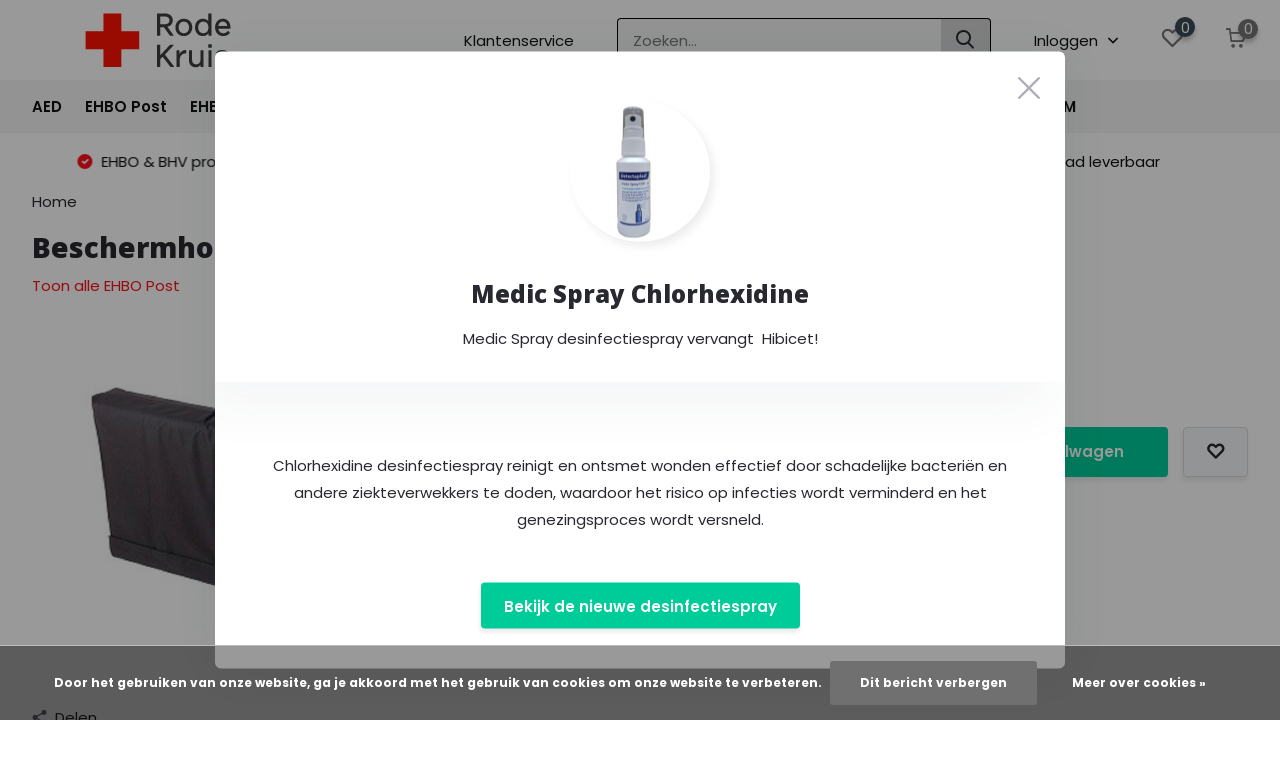

--- FILE ---
content_type: text/html;charset=utf-8
request_url: https://www.evenementenwebshop.nl/beschermhoes-kofferbank-70cm-129496725.html
body_size: 15722
content:
<!doctype html>
<html lang="nl" class="product-page enable-overflow">
	<head>
    <script>
              var aboutpage = false;
          </script>
            <meta charset="utf-8"/>
<!-- [START] 'blocks/head.rain' -->
<!--

  (c) 2008-2025 Lightspeed Netherlands B.V.
  http://www.lightspeedhq.com
  Generated: 13-11-2025 @ 21:23:36

-->
<link rel="canonical" href="https://www.evenementenwebshop.nl/beschermhoes-kofferbank-70cm-129496725.html"/>
<link rel="alternate" href="https://www.evenementenwebshop.nl/index.rss" type="application/rss+xml" title="Nieuwe producten"/>
<link href="https://cdn.webshopapp.com/assets/cookielaw.css?2025-02-20" rel="stylesheet" type="text/css"/>
<meta name="robots" content="noodp,noydir"/>
<meta name="google-site-verification" content="AVyUF-wvONNaaoumIDXAzBGNYImzhfsSPR5GY6CPgOA"/>
<meta property="og:url" content="https://www.evenementenwebshop.nl/beschermhoes-kofferbank-70cm-129496725.html?source=facebook"/>
<meta property="og:site_name" content="evenementenwebshop.nl"/>
<meta property="og:title" content="Beschermhoes kofferbank 70cm"/>
<meta property="og:description" content="Vrijwilligers en medewerkers van het Rode Kruis bestellen op evenementenwebshop.nl, een compleet assortiment aan EHBO en BHV."/>
<meta property="og:image" content="https://cdn.webshopapp.com/shops/333247/files/390065944/beschermhoes-kofferbank-70cm.jpg"/>
<script>
(function(w,d,s,l,i){w[l]=w[l]||[];w[l].push({'gtm.start':
new Date().getTime(),event:'gtm.js'});var f=d.getElementsByTagName(s)[0],
j=d.createElement(s),dl=l!='dataLayer'?'&l='+l:'';j.async=true;j.src=
'https://www.googletagmanager.com/gtm.js?id='+i+dl;f.parentNode.insertBefore(j,f);
})(window,document,'script','dataLayer','GTM-M45MZ86');
</script>
<!--[if lt IE 9]>
<script src="https://cdn.webshopapp.com/assets/html5shiv.js?2025-02-20"></script>
<![endif]-->
<!-- [END] 'blocks/head.rain' -->
		<meta http-equiv="x-ua-compatible" content="ie=edge">
		<title>Beschermhoes kofferbank 70cm - evenementenwebshop.nl</title>
		<meta name="description" content="Vrijwilligers en medewerkers van het Rode Kruis bestellen op evenementenwebshop.nl, een compleet assortiment aan EHBO en BHV.">
		<meta name="keywords" content="Beschermhoes, kofferbank, 70cm">
		<meta name="theme-color" content="#ffffff">
		<meta name="MobileOptimized" content="320">
		<meta name="HandheldFriendly" content="true">
		<meta name="viewport" content="width=device-width, initial-scale=1, initial-scale=1, minimum-scale=1, maximum-scale=1, user-scalable=no">
		<meta name="author" content="https://www.dmws.nl/">
		
		<link rel="preconnect" href="https://fonts.googleapis.com">
		<link rel="dns-prefetch" href="https://fonts.googleapis.com">
				<link rel="preconnect" href="//cdn.webshopapp.com/">
		<link rel="dns-prefetch" href="//cdn.webshopapp.com/">
    
    		<link rel="preload" href="https://fonts.googleapis.com/css?family=Poppins:300,400,500,600,700,800,900%7COpen%20Sans:300,400,500,600,700,800,900&display=swap" as="style">
    <link rel="preload" href="https://cdn.webshopapp.com/shops/333247/themes/178590/assets/owl-carousel-min.css?20251013114401" as="style">
    <link rel="preload" href="https://cdn.webshopapp.com/shops/333247/themes/178590/assets/fancybox.css?20251013114401" as="style">
    <link rel="preload" href="https://cdn.webshopapp.com/shops/333247/themes/178590/assets/icomoon.css?20251013114401" as="style">
    <link rel="preload" href="https://cdn.webshopapp.com/shops/333247/themes/178590/assets/compete.css?20251013114401" as="style">
    <link rel="preload" href="https://cdn.webshopapp.com/shops/333247/themes/178590/assets/custom.css?20251013114401" as="style">
    
    <link rel="preload" href="https://cdn.webshopapp.com/shops/333247/themes/178590/assets/jquery-3-4-1-min.js?20251013114401" as="script">
    <link rel="preload" href="https://cdn.webshopapp.com/shops/333247/themes/178590/assets/jquery-ui.js?20251013114401" as="script">
    <link rel="preload" href="https://cdn.webshopapp.com/shops/333247/themes/178590/assets/js-cookie-min.js?20251013114401" as="script">
    <link rel="preload" href="https://cdn.webshopapp.com/shops/333247/themes/178590/assets/owl-carousel-min.js?20251013114401" as="script">
    <link rel="preload" href="https://cdn.webshopapp.com/shops/333247/themes/178590/assets/fancybox.js?20251013114401" as="script">
    <link rel="preload" href="https://cdn.webshopapp.com/shops/333247/themes/178590/assets/lazyload.js?20251013114401" as="script">
    <link rel="preload" href="https://cdn.webshopapp.com/assets/gui.js?2025-02-20" as="script">
    <link rel="preload" href="https://cdn.webshopapp.com/shops/333247/themes/178590/assets/script.js?20251013114401" as="script">
    <link rel="preload" href="https://cdn.webshopapp.com/shops/333247/themes/178590/assets/custom.js?20251013114401" as="script">
        
    <link href="https://fonts.googleapis.com/css?family=Poppins:300,400,500,600,700,800,900%7COpen%20Sans:300,400,500,600,700,800,900&display=swap" rel="stylesheet" type="text/css">
    <link rel="stylesheet" href="https://cdn.webshopapp.com/shops/333247/themes/178590/assets/owl-carousel-min.css?20251013114401" type="text/css">
    <link rel="stylesheet" href="https://cdn.webshopapp.com/shops/333247/themes/178590/assets/fancybox.css?20251013114401" type="text/css">
    <link rel="stylesheet" href="https://cdn.webshopapp.com/shops/333247/themes/178590/assets/icomoon.css?20251013114401" type="text/css">
    <link rel="stylesheet" href="https://cdn.webshopapp.com/shops/333247/themes/178590/assets/compete.css?20251013114401" type="text/css">
    <link rel="stylesheet" href="https://cdn.webshopapp.com/shops/333247/themes/178590/assets/custom.css?20251013114401" type="text/css">
    
    <script src="https://cdn.webshopapp.com/shops/333247/themes/178590/assets/jquery-3-4-1-min.js?20251013114401"></script>

		<link rel="icon" type="image/x-icon" href="https://cdn.webshopapp.com/shops/333247/themes/178590/v/1039894/assets/favicon.ico?20211229141707">
		<link rel="apple-touch-icon" href="https://cdn.webshopapp.com/shops/333247/themes/178590/v/1039894/assets/favicon.ico?20211229141707">
    
    <meta name="msapplication-config" content="https://cdn.webshopapp.com/shops/333247/themes/178590/assets/browserconfig.xml?20251013114401">
<meta property="og:title" content="Beschermhoes kofferbank 70cm">
<meta property="og:type" content="website"> 
<meta property="og:site_name" content="evenementenwebshop.nl">
<meta property="og:url" content="https://www.evenementenwebshop.nl/">
<meta property="og:image" content="https://cdn.webshopapp.com/shops/333247/files/390065944/1000x1000x2/beschermhoes-kofferbank-70cm.jpg">
<meta name="twitter:title" content="Beschermhoes kofferbank 70cm">
<meta name="twitter:description" content="Vrijwilligers en medewerkers van het Rode Kruis bestellen op evenementenwebshop.nl, een compleet assortiment aan EHBO en BHV.">
<meta name="twitter:site" content="evenementenwebshop.nl">
<meta name="twitter:card" content="https://cdn.webshopapp.com/shops/333247/themes/178590/assets/logo.png?20251013114401">
<meta name="twitter:image" content="https://cdn.webshopapp.com/shops/333247/themes/178590/assets/big-block-bg.jpg?20250520083025">
<script type="application/ld+json">
  [
        {
      "@context": "http://schema.org",
      "@type": "Product", 
      "name": "Beschermhoes kofferbank 70cm",
      "url": "https://www.evenementenwebshop.nl/beschermhoes-kofferbank-70cm-129496725.html",
                  "image": "https://cdn.webshopapp.com/shops/333247/files/390065944/300x250x2/beschermhoes-kofferbank-70cm.jpg",            "mpn": "5321012405",            "offers": {
        "@type": "Offer",
                "url": "https://www.evenementenwebshop.nl/beschermhoes-kofferbank-70cm-129496725.html",
        "priceValidUntil": "2026-11-13",
        "priceCurrency": "EUR",
          "availability": "https://schema.org/InStock",
          "inventoryLevel": "2"
              }
          },
        {
      "@context": "http://schema.org/",
      "@type": "Organization",
      "url": "https://www.evenementenwebshop.nl/",
      "name": "evenementenwebshop.nl",
      "legalName": "evenementenwebshop.nl",
      "description": "Vrijwilligers en medewerkers van het Rode Kruis bestellen op evenementenwebshop.nl, een compleet assortiment aan EHBO en BHV.",
      "logo": "https://cdn.webshopapp.com/shops/333247/themes/178590/assets/logo.png?20251013114401",
      "image": "https://cdn.webshopapp.com/shops/333247/themes/178590/assets/big-block-bg.jpg?20250520083025",
      "contactPoint": {
        "@type": "ContactPoint",
        "contactType": "Customer service",
        "telephone": ""
      },
      "address": {
        "@type": "PostalAddress",
        "streetAddress": "Flight Forum 1500",
        "addressLocality": "",
        "postalCode": "5657 EZ Eindhoven",
        "addressCountry": "NL"
      }
         
    },
    { 
      "@context": "http://schema.org", 
      "@type": "WebSite", 
      "url": "https://www.evenementenwebshop.nl/", 
      "name": "evenementenwebshop.nl",
      "description": "Vrijwilligers en medewerkers van het Rode Kruis bestellen op evenementenwebshop.nl, een compleet assortiment aan EHBO en BHV.",
      "author": [
        {
          "@type": "Organization",
          "url": "https://www.dmws.nl/",
          "name": "DMWS B.V.",
          "address": {
            "@type": "PostalAddress",
            "streetAddress": "Klokgebouw 195 (Strijp-S)",
            "addressLocality": "Eindhoven",
            "addressRegion": "NB",
            "postalCode": "5617 AB",
            "addressCountry": "NL"
          }
        }
      ]
    }
  ]
</script>    
	</head>
	<body>
    <ul class="hidden-data hidden"><li>333247</li><li>178590</li><li>ja</li><li>nl</li><li>live</li><li></li><li>https://www.evenementenwebshop.nl/</li></ul><header id="top" class="scroll-active"><div class="top-wrap fixed default"><section class="main pos-r"><div class="container pos-r"><div class="d-flex align-center justify-between"><div class="d-flex align-center"><div id="mobile-menu-btn" class="d-none show-1000"><div class="hamburger"><span></span><span></span><span></span><span></span></div></div><a href="https://www.evenementenwebshop.nl/account/login/" class="hidden show-575-flex"><i class="icon-login"></i></a><div id="logo" class="d-flex align-center"><a href="https://www.evenementenwebshop.nl/" accesskey="h"><img class="hide-1000 desktop-logo" src="https://cdn.webshopapp.com/shops/333247/files/392545559/logo-rode-kruis.svg" alt="evenementenwebshop.nl" height="80" width="250" /><img class="d-none show-1000 mobile-logo" src="https://cdn.webshopapp.com/shops/333247/files/392545559/logo-rode-kruis.svg" alt="evenementenwebshop.nl" height="80" width="250" /></a></div></div><div class="d-flex align-center justify-end top-nav"><a href="/service/contact/" class="hide-1000">Klantenservice</a><div id="showSearch" class="hide-575"><input type="search" value="" placeholder="Zoeken..."><button type="submit" title="Zoeken" disabled="disabled"><i class="icon-search"></i></button></div><div class="login with-drop hide-575"><a href="https://www.evenementenwebshop.nl/account/login/"><span>Inloggen <i class="icon-arrow-down"></i></span></a><div class="dropdown"><form method="post" id="formLogin" action="https://www.evenementenwebshop.nl/account/loginPost/"><h3>Inloggen</h3><p>Maak bestellen nóg makkelijker!</p><div><label for="formLoginEmail">E-mailadres<span class="c-negatives">*</span></label><input type="email" id="formLoginEmail" name="email" placeholder="E-mailadres" autocomplete='email' tabindex=1 required></div><div><label for="formLoginPassword">Wachtwoord (min. 5 tekens)</label><a href="https://www.evenementenwebshop.nl/account/password/" class="forgot" tabindex=6>Wachtwoord vergeten?</a><input type="password" id="formLoginPassword" name="password" placeholder="Wachtwoord (min. 5 tekens)" autocomplete="current-password" tabindex=2 required></div><div><input type="hidden" name="key" value="6d4530ad3264b88c223882ba5ae3ddaa" /><input type="hidden" name="type" value="login" /><button type="submit" onclick="$('#formLogin').submit(); return false;" class="btn" tabindex=3>Inloggen</button></div></form><div><p class="register">Nog geen account? <a href="https://www.evenementenwebshop.nl/account/register/" tabindex=5>Account aanmaken</a></p></div></div></div><div class="favorites"><a href="https://www.evenementenwebshop.nl/account/wishlist/" class="count"><span class="items" data-wishlist-items="">0</span><i class="icon-wishlist"></i></a></div><div class="cart with-drop"><a href="https://www.evenementenwebshop.nl/cart/" class="count"><span>0</span><i class="icon-cart"></i></a><div class="dropdown"><h3>Winkelwagen</h3><i class="icon-close hidden show-575"></i><p>Uw winkelwagen is leeg</p></div></div></div></div></div><div class="search-autocomplete"><div id="searchExpanded"><div class="container pos-r d-flex align-center"><form action="https://www.evenementenwebshop.nl/search/" method="get" id="formSearch"  class="search-form d-flex align-center"  data-search-type="desktop"><span onclick="$(this).closest('form').submit();" title="Zoeken" class="search-icon"><i class="icon-search"></i></span><input type="text" name="q" autocomplete="off"  value="" placeholder="Zoeken" class="standard-input" data-input="desktop"/></form><div class="close hide-575">Sluiten</div></div><div class="overlay hide-575"></div></div><div class="container pos-r"><div id="searchResults" class="results-wrap with-filter" data-search-type="desktop"><div class="close"><i class="icon-close"></i></div><h4>Suggesties</h4><div class="d-flex justify-between"><div class="filter-scroll-wrap"><div class="filter-scroll"><div class="subtitle title-font">Filters</div><form data-search-type="desktop"><div class="filter-boxes"><div class="filter-wrap sort"><select name="sort" class="custom-select"></select></div></div><div class="filter-boxes custom-filters"></div></form></div></div><ul class="search-products products-livesearch"></ul></div><div class="more"><a href="#" class="btn accent">Bekijk alle resultaten <span>(0)</span></a></div></div></div></div></section><section id="menu" class="hide-1000 dropdown"><div class="container"><nav class="menu"><ul class="d-flex align-center"><li class="item has-children"><a class="itemLink" href="https://www.evenementenwebshop.nl/aed/" title="AED">AED</a><ul class="subnav"><li class="subitem has-children"><a class="subitemLink " href="https://www.evenementenwebshop.nl/aed/aed/" title="AED">AED</a><ul class="subsubnav"><li class="subitem"><a class="subitemLink" href="https://www.evenementenwebshop.nl/aed/aed/cardiac-science/" title="Cardiac Science">Cardiac Science</a></li><li class="subitem"><a class="subitemLink" href="https://www.evenementenwebshop.nl/aed/aed/defibtech/" title="Defibtech">Defibtech</a></li><li class="subitem"><a class="subitemLink" href="https://www.evenementenwebshop.nl/aed/aed/heartsine-samaritan/" title="Heartsine Samaritan">Heartsine Samaritan</a></li><li class="subitem"><a class="subitemLink" href="https://www.evenementenwebshop.nl/aed/aed/mindray/" title="Mindray">Mindray</a></li><li class="subitem"><a class="subitemLink" href="https://www.evenementenwebshop.nl/aed/aed/philips/" title="Philips">Philips</a></li><li class="subitem"><a class="subitemLink" href="https://www.evenementenwebshop.nl/aed/aed/physio-control-medtronic/" title="Physio Control Medtronic">Physio Control Medtronic</a></li><li class="subitem"><a class="subitemLink" href="https://www.evenementenwebshop.nl/aed/aed/zoll/" title="Zoll">Zoll</a></li></ul></li><li class="subitem has-children"><a class="subitemLink " href="https://www.evenementenwebshop.nl/aed/aed-trainers/" title="AED Trainers">AED Trainers</a><ul class="subsubnav"><li class="subitem"><a class="subitemLink" href="https://www.evenementenwebshop.nl/aed/aed-trainers/cardiac-science/" title="Cardiac Science">Cardiac Science</a></li><li class="subitem"><a class="subitemLink" href="https://www.evenementenwebshop.nl/aed/aed-trainers/defibtech/" title="Defibtech">Defibtech</a></li><li class="subitem"><a class="subitemLink" href="https://www.evenementenwebshop.nl/aed/aed-trainers/mindray/" title="Mindray">Mindray</a></li></ul></li><li class="subitem has-children"><a class="subitemLink " href="https://www.evenementenwebshop.nl/aed/aed-elektroden/" title="AED Elektroden">AED Elektroden</a><ul class="subsubnav"><li class="subitem"><a class="subitemLink" href="https://www.evenementenwebshop.nl/aed/aed-elektroden/cardiac-science/" title="Cardiac Science">Cardiac Science</a></li><li class="subitem"><a class="subitemLink" href="https://www.evenementenwebshop.nl/aed/aed-elektroden/defibtech/" title="Defibtech">Defibtech</a></li><li class="subitem"><a class="subitemLink" href="https://www.evenementenwebshop.nl/aed/aed-elektroden/heartsine-samaritan/" title="Heartsine Samaritan">Heartsine Samaritan</a></li><li class="subitem"><a class="subitemLink" href="https://www.evenementenwebshop.nl/aed/aed-elektroden/mindray/" title="Mindray">Mindray</a></li><li class="subitem"><a class="subitemLink" href="https://www.evenementenwebshop.nl/aed/aed-elektroden/philips/" title="Philips">Philips</a></li><li class="subitem"><a class="subitemLink" href="https://www.evenementenwebshop.nl/aed/aed-elektroden/physio-control-medtronic/" title="Physio Control Medtronic">Physio Control Medtronic</a></li><li class="subitem"><a class="subitemLink" href="https://www.evenementenwebshop.nl/aed/aed-elektroden/zoll/" title="Zoll">Zoll</a></li></ul></li><li class="subitem has-children"><a class="subitemLink " href="https://www.evenementenwebshop.nl/aed/aed-batterijen/" title="AED Batterijen">AED Batterijen</a><ul class="subsubnav"><li class="subitem"><a class="subitemLink" href="https://www.evenementenwebshop.nl/aed/aed-batterijen/cardiac-science/" title="Cardiac Science">Cardiac Science</a></li><li class="subitem"><a class="subitemLink" href="https://www.evenementenwebshop.nl/aed/aed-batterijen/defibtech/" title="Defibtech">Defibtech</a></li><li class="subitem"><a class="subitemLink" href="https://www.evenementenwebshop.nl/aed/aed-batterijen/heartsine-samaritan/" title="Heartsine Samaritan">Heartsine Samaritan</a></li><li class="subitem"><a class="subitemLink" href="https://www.evenementenwebshop.nl/aed/aed-batterijen/mindray/" title="Mindray">Mindray</a></li><li class="subitem"><a class="subitemLink" href="https://www.evenementenwebshop.nl/aed/aed-batterijen/philips/" title="Philips">Philips</a></li><li class="subitem"><a class="subitemLink" href="https://www.evenementenwebshop.nl/aed/aed-batterijen/physio-control-medtronic/" title="Physio Control Medtronic">Physio Control Medtronic</a></li><li class="subitem"><a class="subitemLink" href="https://www.evenementenwebshop.nl/aed/aed-batterijen/zoll/" title="Zoll">Zoll</a></li><li class="subitem"><a class="subitemLink" href="https://www.evenementenwebshop.nl/aed/aed-batterijen/overige/" title="Overige">Overige</a></li></ul></li><li class="subitem"><a class="subitemLink " href="https://www.evenementenwebshop.nl/aed/aed-overige-toebehoren/" title="AED Overige Toebehoren">AED Overige Toebehoren</a></li></ul></li><li class="item has-children"><a class="itemLink" href="https://www.evenementenwebshop.nl/ehbo-post/" title="EHBO Post">EHBO Post</a><ul class="subnav"><li class="subitem has-children"><a class="subitemLink " href="https://www.evenementenwebshop.nl/ehbo-post/inrichting/" title="Inrichting">Inrichting</a><ul class="subsubnav"><li class="subitem"><a class="subitemLink" href="https://www.evenementenwebshop.nl/ehbo-post/inrichting/bedscherm/" title="Bedscherm">Bedscherm</a></li><li class="subitem"><a class="subitemLink" href="https://www.evenementenwebshop.nl/ehbo-post/inrichting/behandeltafels/" title="Behandeltafels">Behandeltafels</a></li><li class="subitem"><a class="subitemLink" href="https://www.evenementenwebshop.nl/ehbo-post/inrichting/brancards/" title="Brancards">Brancards</a></li><li class="subitem"><a class="subitemLink" href="https://www.evenementenwebshop.nl/ehbo-post/inrichting/rolstoelen/" title="Rolstoelen">Rolstoelen</a></li><li class="subitem"><a class="subitemLink" href="https://www.evenementenwebshop.nl/ehbo-post/inrichting/vlaggen-banners/" title="Vlaggen / Banners">Vlaggen / Banners</a></li></ul></li><li class="subitem"><a class="subitemLink " href="https://www.evenementenwebshop.nl/ehbo-post/tenten/" title="Tenten">Tenten</a></li><li class="subitem"><a class="subitemLink " href="https://www.evenementenwebshop.nl/ehbo-post/schoonmaakmiddelen/" title="Schoonmaakmiddelen">Schoonmaakmiddelen</a></li><li class="subitem"><a class="subitemLink " href="https://www.evenementenwebshop.nl/ehbo-post/overige-toebehoren/" title="Overige Toebehoren">Overige Toebehoren</a></li></ul></li><li class="item has-children"><a class="itemLink" href="https://www.evenementenwebshop.nl/ehbo-producten/" title="EHBO Producten">EHBO Producten</a><ul class="subnav"><li class="subitem"><a class="subitemLink " href="https://www.evenementenwebshop.nl/ehbo-producten/blaarbehandeling/" title="Blaarbehandeling">Blaarbehandeling</a></li><li class="subitem"><a class="subitemLink " href="https://www.evenementenwebshop.nl/ehbo-producten/brandwonden/" title="Brandwonden">Brandwonden</a></li><li class="subitem has-children"><a class="subitemLink " href="https://www.evenementenwebshop.nl/ehbo-producten/formulieren-en-schrijfwaren/" title="Formulieren en Schrijfwaren">Formulieren en Schrijfwaren</a><ul class="subsubnav"><li class="subitem"><a class="subitemLink" href="https://www.evenementenwebshop.nl/ehbo-producten/formulieren-en-schrijfwaren/hulpverleningsformulier/" title="Hulpverleningsformulier">Hulpverleningsformulier</a></li><li class="subitem"><a class="subitemLink" href="https://www.evenementenwebshop.nl/ehbo-producten/formulieren-en-schrijfwaren/pennen/" title="Pennen">Pennen</a></li><li class="subitem"><a class="subitemLink" href="https://www.evenementenwebshop.nl/ehbo-producten/formulieren-en-schrijfwaren/notitieblok/" title="Notitieblok">Notitieblok</a></li></ul></li><li class="subitem has-children"><a class="subitemLink " href="https://www.evenementenwebshop.nl/ehbo-producten/verbandmiddelen/" title="Verbandmiddelen">Verbandmiddelen</a><ul class="subsubnav"><li class="subitem"><a class="subitemLink" href="https://www.evenementenwebshop.nl/ehbo-producten/verbandmiddelen/snelverband-traumaverband/" title="Snelverband / traumaverband">Snelverband / traumaverband</a></li><li class="subitem"><a class="subitemLink" href="https://www.evenementenwebshop.nl/ehbo-producten/verbandmiddelen/netverband-buisverband/" title="Netverband / buisverband">Netverband / buisverband</a></li><li class="subitem"><a class="subitemLink" href="https://www.evenementenwebshop.nl/ehbo-producten/verbandmiddelen/gazen-kompressen/" title="Gazen / kompressen">Gazen / kompressen</a></li><li class="subitem"><a class="subitemLink" href="https://www.evenementenwebshop.nl/ehbo-producten/verbandmiddelen/windsel/" title="Windsel">Windsel</a></li><li class="subitem"><a class="subitemLink" href="https://www.evenementenwebshop.nl/ehbo-producten/verbandmiddelen/tourniquet/" title="Tourniquet">Tourniquet</a></li><li class="subitem"><a class="subitemLink" href="https://www.evenementenwebshop.nl/ehbo-producten/verbandmiddelen/pleisters/" title="Pleisters">Pleisters</a></li><li class="subitem"><a class="subitemLink" href="https://www.evenementenwebshop.nl/ehbo-producten/verbandmiddelen/instrumentarium/" title="Instrumentarium">Instrumentarium</a></li></ul></li></ul></li><li class="item has-children"><a class="itemLink" href="https://www.evenementenwebshop.nl/complete-tassen-en-kisten/" title="Complete Tassen en Kisten ">Complete Tassen en Kisten </a><ul class="subnav"><li class="subitem has-children"><a class="subitemLink " href="https://www.evenementenwebshop.nl/complete-tassen-en-kisten/evenementen-tas/" title="Evenementen Tas">Evenementen Tas</a><ul class="subsubnav"><li class="subitem"><a class="subitemLink" href="https://www.evenementenwebshop.nl/complete-tassen-en-kisten/evenementen-tas/tas-met-inhoud/" title="Tas met Inhoud">Tas met Inhoud</a></li><li class="subitem"><a class="subitemLink" href="https://www.evenementenwebshop.nl/complete-tassen-en-kisten/evenementen-tas/navulling-compleet/" title="Navulling Compleet">Navulling Compleet</a></li><li class="subitem"><a class="subitemLink" href="https://www.evenementenwebshop.nl/complete-tassen-en-kisten/evenementen-tas/navulling-per-stuk/" title="Navulling Per Stuk">Navulling Per Stuk</a></li><li class="subitem"><a class="subitemLink" href="https://www.evenementenwebshop.nl/complete-tassen-en-kisten/evenementen-tas/optionele-producten/" title="Optionele Producten">Optionele Producten</a></li><li class="subitem"><a class="subitemLink" href="https://www.evenementenwebshop.nl/complete-tassen-en-kisten/evenementen-tas/logo-met-klittenband/" title="Logo met klittenband">Logo met klittenband</a></li></ul></li><li class="subitem has-children"><a class="subitemLink " href="https://www.evenementenwebshop.nl/complete-tassen-en-kisten/evenementen-kist/" title="Evenementen Kist">Evenementen Kist</a><ul class="subsubnav"><li class="subitem"><a class="subitemLink" href="https://www.evenementenwebshop.nl/complete-tassen-en-kisten/evenementen-kist/kist-met-inhoud/" title="Kist met Inhoud">Kist met Inhoud</a></li><li class="subitem"><a class="subitemLink" href="https://www.evenementenwebshop.nl/complete-tassen-en-kisten/evenementen-kist/navulling-compleet/" title="Navulling Compleet">Navulling Compleet</a></li><li class="subitem"><a class="subitemLink" href="https://www.evenementenwebshop.nl/complete-tassen-en-kisten/evenementen-kist/navulling-per-stuk/" title="Navulling Per Stuk">Navulling Per Stuk</a></li><li class="subitem"><a class="subitemLink" href="https://www.evenementenwebshop.nl/complete-tassen-en-kisten/evenementen-kist/optionele-producten/" title="Optionele Producten">Optionele Producten</a></li></ul></li><li class="subitem has-children"><a class="subitemLink " href="https://www.evenementenwebshop.nl/complete-tassen-en-kisten/blarenprikbak/" title="Blarenprikbak">Blarenprikbak</a><ul class="subsubnav"><li class="subitem"><a class="subitemLink" href="https://www.evenementenwebshop.nl/complete-tassen-en-kisten/blarenprikbak/blarenprikbak-met-inhoud/" title="Blarenprikbak met inhoud">Blarenprikbak met inhoud</a></li><li class="subitem"><a class="subitemLink" href="https://www.evenementenwebshop.nl/complete-tassen-en-kisten/blarenprikbak/navulling-per-stuk/" title="Navulling per stuk">Navulling per stuk</a></li></ul></li><li class="subitem has-children"><a class="subitemLink " href="https://www.evenementenwebshop.nl/complete-tassen-en-kisten/evenementen-heuptas/" title="Evenementen Heuptas">Evenementen Heuptas</a><ul class="subsubnav"><li class="subitem"><a class="subitemLink" href="https://www.evenementenwebshop.nl/complete-tassen-en-kisten/evenementen-heuptas/tas-met-inhoud/" title="Tas met Inhoud">Tas met Inhoud</a></li><li class="subitem"><a class="subitemLink" href="https://www.evenementenwebshop.nl/complete-tassen-en-kisten/evenementen-heuptas/navulling-per-stuk/" title="Navulling Per Stuk">Navulling Per Stuk</a></li></ul></li><li class="subitem has-children"><a class="subitemLink " href="https://www.evenementenwebshop.nl/complete-tassen-en-kisten/mass-casualty-bag/" title="Mass Casualty Bag">Mass Casualty Bag</a><ul class="subsubnav"><li class="subitem"><a class="subitemLink" href="https://www.evenementenwebshop.nl/complete-tassen-en-kisten/mass-casualty-bag/tas-met-inhoud/" title="Tas met Inhoud">Tas met Inhoud</a></li></ul></li><li class="subitem"><a class="subitemLink " href="https://www.evenementenwebshop.nl/complete-tassen-en-kisten/tassen-en-rugtassen/" title="Tassen en Rugtassen">Tassen en Rugtassen</a></li></ul></li><li class="item has-children"><a class="itemLink" href="https://www.evenementenwebshop.nl/zorg-producten/" title="Zorg Producten">Zorg Producten</a><ul class="subnav"><li class="subitem"><a class="subitemLink " href="https://www.evenementenwebshop.nl/zorg-producten/bescherming/" title="Bescherming">Bescherming</a></li><li class="subitem"><a class="subitemLink " href="https://www.evenementenwebshop.nl/zorg-producten/desinfectie/" title="Desinfectie">Desinfectie</a></li><li class="subitem"><a class="subitemLink " href="https://www.evenementenwebshop.nl/zorg-producten/basiszorg/" title="Basiszorg">Basiszorg</a></li><li class="subitem"><a class="subitemLink " href="https://www.evenementenwebshop.nl/zorg-producten/oogspoeling/" title="Oogspoeling">Oogspoeling</a></li><li class="subitem"><a class="subitemLink " href="https://www.evenementenwebshop.nl/zorg-producten/zelfzorgmedicatie/" title="Zelfzorgmedicatie">Zelfzorgmedicatie</a></li><li class="subitem"><a class="subitemLink " href="https://www.evenementenwebshop.nl/zorg-producten/sportverzorging/" title="Sportverzorging">Sportverzorging</a></li><li class="subitem"><a class="subitemLink " href="https://www.evenementenwebshop.nl/zorg-producten/verzorging/" title="Verzorging">Verzorging</a></li></ul></li><li class="item has-children"><a class="itemLink" href="https://www.evenementenwebshop.nl/les-en-oefenmateriaal/" title="Les, - en Oefenmateriaal">Les, - en Oefenmateriaal</a><ul class="subnav"><li class="subitem has-children"><a class="subitemLink " href="https://www.evenementenwebshop.nl/les-en-oefenmateriaal/ambu-poppen/" title="AMBU Poppen">AMBU Poppen</a><ul class="subsubnav"><li class="subitem"><a class="subitemLink" href="https://www.evenementenwebshop.nl/les-en-oefenmateriaal/ambu-poppen/ambu-baby/" title="Ambu Baby">Ambu Baby</a></li><li class="subitem"><a class="subitemLink" href="https://www.evenementenwebshop.nl/les-en-oefenmateriaal/ambu-poppen/ambu-junior/" title="Ambu Junior">Ambu Junior</a></li><li class="subitem"><a class="subitemLink" href="https://www.evenementenwebshop.nl/les-en-oefenmateriaal/ambu-poppen/ambuman-basic/" title="AmbuMan Basic">AmbuMan Basic</a></li><li class="subitem"><a class="subitemLink" href="https://www.evenementenwebshop.nl/les-en-oefenmateriaal/ambu-poppen/ambuman-instrument/" title="AmbuMan Instrument">AmbuMan Instrument</a></li><li class="subitem"><a class="subitemLink" href="https://www.evenementenwebshop.nl/les-en-oefenmateriaal/ambu-poppen/ambuman-school/" title="AmbuMan School">AmbuMan School</a></li><li class="subitem"><a class="subitemLink" href="https://www.evenementenwebshop.nl/les-en-oefenmateriaal/ambu-poppen/ambuman-draadloos/" title="AmbuMan Draadloos">AmbuMan Draadloos</a></li></ul></li><li class="subitem"><a class="subitemLink " href="https://www.evenementenwebshop.nl/les-en-oefenmateriaal/mass-casualty-bag-oefenmateriaal/" title="Mass Casualty Bag Oefenmateriaal ">Mass Casualty Bag Oefenmateriaal </a></li></ul></li><li class="item has-children"><a class="itemLink" href="https://www.evenementenwebshop.nl/hygiene/" title="Hygiëne">Hygiëne</a><ul class="subnav"><li class="subitem"><a class="subitemLink " href="https://www.evenementenwebshop.nl/hygiene/handreiniging/" title="Handreiniging">Handreiniging</a></li><li class="subitem"><a class="subitemLink " href="https://www.evenementenwebshop.nl/hygiene/handdesinfectie/" title="Handdesinfectie">Handdesinfectie</a></li><li class="subitem"><a class="subitemLink " href="https://www.evenementenwebshop.nl/hygiene/desinfectiemiddelen/" title="Desinfectiemiddelen">Desinfectiemiddelen</a></li></ul></li><li class="item has-children"><a class="itemLink" href="https://www.evenementenwebshop.nl/pbm/" title="PBM">PBM</a><ul class="subnav"><li class="subitem has-children"><a class="subitemLink " href="https://www.evenementenwebshop.nl/pbm/mondkapjes/" title="Mondkapjes">Mondkapjes</a><ul class="subsubnav"><li class="subitem"><a class="subitemLink" href="https://www.evenementenwebshop.nl/pbm/mondkapjes/ffp2-maskers/" title="FFP2 maskers">FFP2 maskers</a></li><li class="subitem"><a class="subitemLink" href="https://www.evenementenwebshop.nl/pbm/mondkapjes/iir-maskers/" title="IIR  maskers">IIR  maskers</a></li></ul></li><li class="subitem"><a class="subitemLink " href="https://www.evenementenwebshop.nl/pbm/schorten/" title="Schorten">Schorten</a></li><li class="subitem"><a class="subitemLink " href="https://www.evenementenwebshop.nl/pbm/brillen/" title="Brillen">Brillen</a></li><li class="subitem"><a class="subitemLink " href="https://www.evenementenwebshop.nl/pbm/handschoenen/" title="Handschoenen">Handschoenen</a></li><li class="subitem"><a class="subitemLink " href="https://www.evenementenwebshop.nl/pbm/haarnetjes/" title="Haarnetjes">Haarnetjes</a></li><li class="subitem"><a class="subitemLink " href="https://www.evenementenwebshop.nl/pbm/oordopjes/" title="Oordopjes">Oordopjes</a></li></ul></li></ul></nav></div></section><div id="mobileMenu" class="hide"><div class="wrap"><ul><li class="all hidden"><a href="#"><i class="icon-nav-left"></i>Alle categorieën</a></li><li class="cat has-children"><a class="itemLink" href="https://www.evenementenwebshop.nl/aed/" title="AED">AED<i class="icon-arrow-right"></i></a><ul class="subnav hidden"><li class="subitem has-children"><a class="subitemLink" href="https://www.evenementenwebshop.nl/aed/aed/" title="AED">AED<i class="icon-arrow-right"></i></a><ul class="subsubnav hidden"><li class="subitem"><a class="subitemLink" href="https://www.evenementenwebshop.nl/aed/aed/cardiac-science/" title="Cardiac Science">Cardiac Science</a></li><li class="subitem"><a class="subitemLink" href="https://www.evenementenwebshop.nl/aed/aed/defibtech/" title="Defibtech">Defibtech</a></li><li class="subitem"><a class="subitemLink" href="https://www.evenementenwebshop.nl/aed/aed/heartsine-samaritan/" title="Heartsine Samaritan">Heartsine Samaritan</a></li><li class="subitem"><a class="subitemLink" href="https://www.evenementenwebshop.nl/aed/aed/mindray/" title="Mindray">Mindray</a></li><li class="subitem"><a class="subitemLink" href="https://www.evenementenwebshop.nl/aed/aed/philips/" title="Philips">Philips</a></li><li class="subitem"><a class="subitemLink" href="https://www.evenementenwebshop.nl/aed/aed/physio-control-medtronic/" title="Physio Control Medtronic">Physio Control Medtronic</a></li><li class="subitem"><a class="subitemLink" href="https://www.evenementenwebshop.nl/aed/aed/zoll/" title="Zoll">Zoll</a></li></ul></li><li class="subitem has-children"><a class="subitemLink" href="https://www.evenementenwebshop.nl/aed/aed-trainers/" title="AED Trainers">AED Trainers<i class="icon-arrow-right"></i></a><ul class="subsubnav hidden"><li class="subitem"><a class="subitemLink" href="https://www.evenementenwebshop.nl/aed/aed-trainers/cardiac-science/" title="Cardiac Science">Cardiac Science</a></li><li class="subitem"><a class="subitemLink" href="https://www.evenementenwebshop.nl/aed/aed-trainers/defibtech/" title="Defibtech">Defibtech</a></li><li class="subitem"><a class="subitemLink" href="https://www.evenementenwebshop.nl/aed/aed-trainers/mindray/" title="Mindray">Mindray</a></li></ul></li><li class="subitem has-children"><a class="subitemLink" href="https://www.evenementenwebshop.nl/aed/aed-elektroden/" title="AED Elektroden">AED Elektroden<i class="icon-arrow-right"></i></a><ul class="subsubnav hidden"><li class="subitem"><a class="subitemLink" href="https://www.evenementenwebshop.nl/aed/aed-elektroden/cardiac-science/" title="Cardiac Science">Cardiac Science</a></li><li class="subitem"><a class="subitemLink" href="https://www.evenementenwebshop.nl/aed/aed-elektroden/defibtech/" title="Defibtech">Defibtech</a></li><li class="subitem"><a class="subitemLink" href="https://www.evenementenwebshop.nl/aed/aed-elektroden/heartsine-samaritan/" title="Heartsine Samaritan">Heartsine Samaritan</a></li><li class="subitem"><a class="subitemLink" href="https://www.evenementenwebshop.nl/aed/aed-elektroden/mindray/" title="Mindray">Mindray</a></li><li class="subitem"><a class="subitemLink" href="https://www.evenementenwebshop.nl/aed/aed-elektroden/philips/" title="Philips">Philips</a></li><li class="subitem"><a class="subitemLink" href="https://www.evenementenwebshop.nl/aed/aed-elektroden/physio-control-medtronic/" title="Physio Control Medtronic">Physio Control Medtronic</a></li><li class="subitem"><a class="subitemLink" href="https://www.evenementenwebshop.nl/aed/aed-elektroden/zoll/" title="Zoll">Zoll</a></li></ul></li><li class="subitem has-children"><a class="subitemLink" href="https://www.evenementenwebshop.nl/aed/aed-batterijen/" title="AED Batterijen">AED Batterijen<i class="icon-arrow-right"></i></a><ul class="subsubnav hidden"><li class="subitem"><a class="subitemLink" href="https://www.evenementenwebshop.nl/aed/aed-batterijen/cardiac-science/" title="Cardiac Science">Cardiac Science</a></li><li class="subitem"><a class="subitemLink" href="https://www.evenementenwebshop.nl/aed/aed-batterijen/defibtech/" title="Defibtech">Defibtech</a></li><li class="subitem"><a class="subitemLink" href="https://www.evenementenwebshop.nl/aed/aed-batterijen/heartsine-samaritan/" title="Heartsine Samaritan">Heartsine Samaritan</a></li><li class="subitem"><a class="subitemLink" href="https://www.evenementenwebshop.nl/aed/aed-batterijen/mindray/" title="Mindray">Mindray</a></li><li class="subitem"><a class="subitemLink" href="https://www.evenementenwebshop.nl/aed/aed-batterijen/philips/" title="Philips">Philips</a></li><li class="subitem"><a class="subitemLink" href="https://www.evenementenwebshop.nl/aed/aed-batterijen/physio-control-medtronic/" title="Physio Control Medtronic">Physio Control Medtronic</a></li><li class="subitem"><a class="subitemLink" href="https://www.evenementenwebshop.nl/aed/aed-batterijen/zoll/" title="Zoll">Zoll</a></li><li class="subitem"><a class="subitemLink" href="https://www.evenementenwebshop.nl/aed/aed-batterijen/overige/" title="Overige">Overige</a></li></ul></li><li class="subitem"><a class="subitemLink" href="https://www.evenementenwebshop.nl/aed/aed-overige-toebehoren/" title="AED Overige Toebehoren">AED Overige Toebehoren</a></li></ul></li><li class="cat has-children"><a class="itemLink" href="https://www.evenementenwebshop.nl/ehbo-post/" title="EHBO Post">EHBO Post<i class="icon-arrow-right"></i></a><ul class="subnav hidden"><li class="subitem has-children"><a class="subitemLink" href="https://www.evenementenwebshop.nl/ehbo-post/inrichting/" title="Inrichting">Inrichting<i class="icon-arrow-right"></i></a><ul class="subsubnav hidden"><li class="subitem"><a class="subitemLink" href="https://www.evenementenwebshop.nl/ehbo-post/inrichting/bedscherm/" title="Bedscherm">Bedscherm</a></li><li class="subitem"><a class="subitemLink" href="https://www.evenementenwebshop.nl/ehbo-post/inrichting/behandeltafels/" title="Behandeltafels">Behandeltafels</a></li><li class="subitem"><a class="subitemLink" href="https://www.evenementenwebshop.nl/ehbo-post/inrichting/brancards/" title="Brancards">Brancards</a></li><li class="subitem"><a class="subitemLink" href="https://www.evenementenwebshop.nl/ehbo-post/inrichting/rolstoelen/" title="Rolstoelen">Rolstoelen</a></li><li class="subitem"><a class="subitemLink" href="https://www.evenementenwebshop.nl/ehbo-post/inrichting/vlaggen-banners/" title="Vlaggen / Banners">Vlaggen / Banners</a></li></ul></li><li class="subitem"><a class="subitemLink" href="https://www.evenementenwebshop.nl/ehbo-post/tenten/" title="Tenten">Tenten</a></li><li class="subitem"><a class="subitemLink" href="https://www.evenementenwebshop.nl/ehbo-post/schoonmaakmiddelen/" title="Schoonmaakmiddelen">Schoonmaakmiddelen</a></li><li class="subitem"><a class="subitemLink" href="https://www.evenementenwebshop.nl/ehbo-post/overige-toebehoren/" title="Overige Toebehoren">Overige Toebehoren</a></li></ul></li><li class="cat has-children"><a class="itemLink" href="https://www.evenementenwebshop.nl/ehbo-producten/" title="EHBO Producten">EHBO Producten<i class="icon-arrow-right"></i></a><ul class="subnav hidden"><li class="subitem"><a class="subitemLink" href="https://www.evenementenwebshop.nl/ehbo-producten/blaarbehandeling/" title="Blaarbehandeling">Blaarbehandeling</a></li><li class="subitem"><a class="subitemLink" href="https://www.evenementenwebshop.nl/ehbo-producten/brandwonden/" title="Brandwonden">Brandwonden</a></li><li class="subitem has-children"><a class="subitemLink" href="https://www.evenementenwebshop.nl/ehbo-producten/formulieren-en-schrijfwaren/" title="Formulieren en Schrijfwaren">Formulieren en Schrijfwaren<i class="icon-arrow-right"></i></a><ul class="subsubnav hidden"><li class="subitem"><a class="subitemLink" href="https://www.evenementenwebshop.nl/ehbo-producten/formulieren-en-schrijfwaren/hulpverleningsformulier/" title="Hulpverleningsformulier">Hulpverleningsformulier</a></li><li class="subitem"><a class="subitemLink" href="https://www.evenementenwebshop.nl/ehbo-producten/formulieren-en-schrijfwaren/pennen/" title="Pennen">Pennen</a></li><li class="subitem"><a class="subitemLink" href="https://www.evenementenwebshop.nl/ehbo-producten/formulieren-en-schrijfwaren/notitieblok/" title="Notitieblok">Notitieblok</a></li></ul></li><li class="subitem has-children"><a class="subitemLink" href="https://www.evenementenwebshop.nl/ehbo-producten/verbandmiddelen/" title="Verbandmiddelen">Verbandmiddelen<i class="icon-arrow-right"></i></a><ul class="subsubnav hidden"><li class="subitem"><a class="subitemLink" href="https://www.evenementenwebshop.nl/ehbo-producten/verbandmiddelen/snelverband-traumaverband/" title="Snelverband / traumaverband">Snelverband / traumaverband</a></li><li class="subitem"><a class="subitemLink" href="https://www.evenementenwebshop.nl/ehbo-producten/verbandmiddelen/netverband-buisverband/" title="Netverband / buisverband">Netverband / buisverband</a></li><li class="subitem"><a class="subitemLink" href="https://www.evenementenwebshop.nl/ehbo-producten/verbandmiddelen/gazen-kompressen/" title="Gazen / kompressen">Gazen / kompressen</a></li><li class="subitem"><a class="subitemLink" href="https://www.evenementenwebshop.nl/ehbo-producten/verbandmiddelen/windsel/" title="Windsel">Windsel</a></li><li class="subitem"><a class="subitemLink" href="https://www.evenementenwebshop.nl/ehbo-producten/verbandmiddelen/tourniquet/" title="Tourniquet">Tourniquet</a></li><li class="subitem"><a class="subitemLink" href="https://www.evenementenwebshop.nl/ehbo-producten/verbandmiddelen/pleisters/" title="Pleisters">Pleisters</a></li><li class="subitem"><a class="subitemLink" href="https://www.evenementenwebshop.nl/ehbo-producten/verbandmiddelen/instrumentarium/" title="Instrumentarium">Instrumentarium</a></li></ul></li></ul></li><li class="cat has-children"><a class="itemLink" href="https://www.evenementenwebshop.nl/complete-tassen-en-kisten/" title="Complete Tassen en Kisten ">Complete Tassen en Kisten <i class="icon-arrow-right"></i></a><ul class="subnav hidden"><li class="subitem has-children"><a class="subitemLink" href="https://www.evenementenwebshop.nl/complete-tassen-en-kisten/evenementen-tas/" title="Evenementen Tas">Evenementen Tas<i class="icon-arrow-right"></i></a><ul class="subsubnav hidden"><li class="subitem"><a class="subitemLink" href="https://www.evenementenwebshop.nl/complete-tassen-en-kisten/evenementen-tas/tas-met-inhoud/" title="Tas met Inhoud">Tas met Inhoud</a></li><li class="subitem"><a class="subitemLink" href="https://www.evenementenwebshop.nl/complete-tassen-en-kisten/evenementen-tas/navulling-compleet/" title="Navulling Compleet">Navulling Compleet</a></li><li class="subitem"><a class="subitemLink" href="https://www.evenementenwebshop.nl/complete-tassen-en-kisten/evenementen-tas/navulling-per-stuk/" title="Navulling Per Stuk">Navulling Per Stuk</a></li><li class="subitem"><a class="subitemLink" href="https://www.evenementenwebshop.nl/complete-tassen-en-kisten/evenementen-tas/optionele-producten/" title="Optionele Producten">Optionele Producten</a></li><li class="subitem"><a class="subitemLink" href="https://www.evenementenwebshop.nl/complete-tassen-en-kisten/evenementen-tas/logo-met-klittenband/" title="Logo met klittenband">Logo met klittenband</a></li></ul></li><li class="subitem has-children"><a class="subitemLink" href="https://www.evenementenwebshop.nl/complete-tassen-en-kisten/evenementen-kist/" title="Evenementen Kist">Evenementen Kist<i class="icon-arrow-right"></i></a><ul class="subsubnav hidden"><li class="subitem"><a class="subitemLink" href="https://www.evenementenwebshop.nl/complete-tassen-en-kisten/evenementen-kist/kist-met-inhoud/" title="Kist met Inhoud">Kist met Inhoud</a></li><li class="subitem"><a class="subitemLink" href="https://www.evenementenwebshop.nl/complete-tassen-en-kisten/evenementen-kist/navulling-compleet/" title="Navulling Compleet">Navulling Compleet</a></li><li class="subitem"><a class="subitemLink" href="https://www.evenementenwebshop.nl/complete-tassen-en-kisten/evenementen-kist/navulling-per-stuk/" title="Navulling Per Stuk">Navulling Per Stuk</a></li><li class="subitem"><a class="subitemLink" href="https://www.evenementenwebshop.nl/complete-tassen-en-kisten/evenementen-kist/optionele-producten/" title="Optionele Producten">Optionele Producten</a></li></ul></li><li class="subitem has-children"><a class="subitemLink" href="https://www.evenementenwebshop.nl/complete-tassen-en-kisten/blarenprikbak/" title="Blarenprikbak">Blarenprikbak<i class="icon-arrow-right"></i></a><ul class="subsubnav hidden"><li class="subitem"><a class="subitemLink" href="https://www.evenementenwebshop.nl/complete-tassen-en-kisten/blarenprikbak/blarenprikbak-met-inhoud/" title="Blarenprikbak met inhoud">Blarenprikbak met inhoud</a></li><li class="subitem"><a class="subitemLink" href="https://www.evenementenwebshop.nl/complete-tassen-en-kisten/blarenprikbak/navulling-per-stuk/" title="Navulling per stuk">Navulling per stuk</a></li></ul></li><li class="subitem has-children"><a class="subitemLink" href="https://www.evenementenwebshop.nl/complete-tassen-en-kisten/evenementen-heuptas/" title="Evenementen Heuptas">Evenementen Heuptas<i class="icon-arrow-right"></i></a><ul class="subsubnav hidden"><li class="subitem"><a class="subitemLink" href="https://www.evenementenwebshop.nl/complete-tassen-en-kisten/evenementen-heuptas/tas-met-inhoud/" title="Tas met Inhoud">Tas met Inhoud</a></li><li class="subitem"><a class="subitemLink" href="https://www.evenementenwebshop.nl/complete-tassen-en-kisten/evenementen-heuptas/navulling-per-stuk/" title="Navulling Per Stuk">Navulling Per Stuk</a></li></ul></li><li class="subitem has-children"><a class="subitemLink" href="https://www.evenementenwebshop.nl/complete-tassen-en-kisten/mass-casualty-bag/" title="Mass Casualty Bag">Mass Casualty Bag<i class="icon-arrow-right"></i></a><ul class="subsubnav hidden"><li class="subitem"><a class="subitemLink" href="https://www.evenementenwebshop.nl/complete-tassen-en-kisten/mass-casualty-bag/tas-met-inhoud/" title="Tas met Inhoud">Tas met Inhoud</a></li></ul></li><li class="subitem"><a class="subitemLink" href="https://www.evenementenwebshop.nl/complete-tassen-en-kisten/tassen-en-rugtassen/" title="Tassen en Rugtassen">Tassen en Rugtassen</a></li></ul></li><li class="cat has-children"><a class="itemLink" href="https://www.evenementenwebshop.nl/zorg-producten/" title="Zorg Producten">Zorg Producten<i class="icon-arrow-right"></i></a><ul class="subnav hidden"><li class="subitem"><a class="subitemLink" href="https://www.evenementenwebshop.nl/zorg-producten/bescherming/" title="Bescherming">Bescherming</a></li><li class="subitem"><a class="subitemLink" href="https://www.evenementenwebshop.nl/zorg-producten/desinfectie/" title="Desinfectie">Desinfectie</a></li><li class="subitem"><a class="subitemLink" href="https://www.evenementenwebshop.nl/zorg-producten/basiszorg/" title="Basiszorg">Basiszorg</a></li><li class="subitem"><a class="subitemLink" href="https://www.evenementenwebshop.nl/zorg-producten/oogspoeling/" title="Oogspoeling">Oogspoeling</a></li><li class="subitem"><a class="subitemLink" href="https://www.evenementenwebshop.nl/zorg-producten/zelfzorgmedicatie/" title="Zelfzorgmedicatie">Zelfzorgmedicatie</a></li><li class="subitem"><a class="subitemLink" href="https://www.evenementenwebshop.nl/zorg-producten/sportverzorging/" title="Sportverzorging">Sportverzorging</a></li><li class="subitem"><a class="subitemLink" href="https://www.evenementenwebshop.nl/zorg-producten/verzorging/" title="Verzorging">Verzorging</a></li></ul></li><li class="cat has-children"><a class="itemLink" href="https://www.evenementenwebshop.nl/les-en-oefenmateriaal/" title="Les, - en Oefenmateriaal">Les, - en Oefenmateriaal<i class="icon-arrow-right"></i></a><ul class="subnav hidden"><li class="subitem has-children"><a class="subitemLink" href="https://www.evenementenwebshop.nl/les-en-oefenmateriaal/ambu-poppen/" title="AMBU Poppen">AMBU Poppen<i class="icon-arrow-right"></i></a><ul class="subsubnav hidden"><li class="subitem"><a class="subitemLink" href="https://www.evenementenwebshop.nl/les-en-oefenmateriaal/ambu-poppen/ambu-baby/" title="Ambu Baby">Ambu Baby</a></li><li class="subitem"><a class="subitemLink" href="https://www.evenementenwebshop.nl/les-en-oefenmateriaal/ambu-poppen/ambu-junior/" title="Ambu Junior">Ambu Junior</a></li><li class="subitem"><a class="subitemLink" href="https://www.evenementenwebshop.nl/les-en-oefenmateriaal/ambu-poppen/ambuman-basic/" title="AmbuMan Basic">AmbuMan Basic</a></li><li class="subitem"><a class="subitemLink" href="https://www.evenementenwebshop.nl/les-en-oefenmateriaal/ambu-poppen/ambuman-instrument/" title="AmbuMan Instrument">AmbuMan Instrument</a></li><li class="subitem"><a class="subitemLink" href="https://www.evenementenwebshop.nl/les-en-oefenmateriaal/ambu-poppen/ambuman-school/" title="AmbuMan School">AmbuMan School</a></li><li class="subitem"><a class="subitemLink" href="https://www.evenementenwebshop.nl/les-en-oefenmateriaal/ambu-poppen/ambuman-draadloos/" title="AmbuMan Draadloos">AmbuMan Draadloos</a></li></ul></li><li class="subitem"><a class="subitemLink" href="https://www.evenementenwebshop.nl/les-en-oefenmateriaal/mass-casualty-bag-oefenmateriaal/" title="Mass Casualty Bag Oefenmateriaal ">Mass Casualty Bag Oefenmateriaal </a></li></ul></li><li class="cat has-children"><a class="itemLink" href="https://www.evenementenwebshop.nl/hygiene/" title="Hygiëne">Hygiëne<i class="icon-arrow-right"></i></a><ul class="subnav hidden"><li class="subitem"><a class="subitemLink" href="https://www.evenementenwebshop.nl/hygiene/handreiniging/" title="Handreiniging">Handreiniging</a></li><li class="subitem"><a class="subitemLink" href="https://www.evenementenwebshop.nl/hygiene/handdesinfectie/" title="Handdesinfectie">Handdesinfectie</a></li><li class="subitem"><a class="subitemLink" href="https://www.evenementenwebshop.nl/hygiene/desinfectiemiddelen/" title="Desinfectiemiddelen">Desinfectiemiddelen</a></li></ul></li><li class="cat has-children"><a class="itemLink" href="https://www.evenementenwebshop.nl/pbm/" title="PBM">PBM<i class="icon-arrow-right"></i></a><ul class="subnav hidden"><li class="subitem has-children"><a class="subitemLink" href="https://www.evenementenwebshop.nl/pbm/mondkapjes/" title="Mondkapjes">Mondkapjes<i class="icon-arrow-right"></i></a><ul class="subsubnav hidden"><li class="subitem"><a class="subitemLink" href="https://www.evenementenwebshop.nl/pbm/mondkapjes/ffp2-maskers/" title="FFP2 maskers">FFP2 maskers</a></li><li class="subitem"><a class="subitemLink" href="https://www.evenementenwebshop.nl/pbm/mondkapjes/iir-maskers/" title="IIR  maskers">IIR  maskers</a></li></ul></li><li class="subitem"><a class="subitemLink" href="https://www.evenementenwebshop.nl/pbm/schorten/" title="Schorten">Schorten</a></li><li class="subitem"><a class="subitemLink" href="https://www.evenementenwebshop.nl/pbm/brillen/" title="Brillen">Brillen</a></li><li class="subitem"><a class="subitemLink" href="https://www.evenementenwebshop.nl/pbm/handschoenen/" title="Handschoenen">Handschoenen</a></li><li class="subitem"><a class="subitemLink" href="https://www.evenementenwebshop.nl/pbm/haarnetjes/" title="Haarnetjes">Haarnetjes</a></li><li class="subitem"><a class="subitemLink" href="https://www.evenementenwebshop.nl/pbm/oordopjes/" title="Oordopjes">Oordopjes</a></li></ul></li><li class="other all"><a href="https://www.evenementenwebshop.nl/catalog/">Alle categorieën</a></li><li class="other"><a href="/service/contact/">Klantenservice</a></li><li class="other"><a href="https://www.evenementenwebshop.nl/account/login/">Inloggen</a></li></ul></div></div></div><div class="below-main"></div><div class="usps"><div class="container"><div class="d-flex align-center justify-between"><ul class="d-flex align-center usps-slider owl-carousel"><li class="announcement">Exclusief voor het <b>Rode Kruis</b></li><li><i class="icon-check-white"></i>
                                                  EHBO & BHV producten
                                            </li><li><i class="icon-check-white"></i>
                                                  Voor Rode Kruis vrijwilligers en medewerkers
                                              </li><li><i class="icon-check-white"></i>
                                                  Veel producten uit voorraad leverbaar
                                              </li></ul><ul></ul></div></div></div><!-- <div style="background:#ffcc00; color:#000000; padding-bottom: 20px; margin-bottom: 10px;"><center><br /><p><strong><a href="/magazijnverhuizing/" style="color:#000000">Let op! Tot en met 28 november iets <u>langere levertijd</u>.</a></strong></p></center></div> --></header><div class="messages-wrapper"><div class="container pos-r"></div></div><nav class="breadcrumbs"><div class="container"><ol class="d-flex hide-575"><li><a href="https://www.evenementenwebshop.nl/">Home</a></li></ol><ol class="hidden show-575-flex"><li><i class="icon-arrow-right"></i><a href="https://www.evenementenwebshop.nl/">Home</a></li></ol></div></nav><section id="product"><div class="container"><header class="title"><h1>Beschermhoes kofferbank 70cm</h1><div class="meta"><div class="link"><a href="https://www.evenementenwebshop.nl/ehbo-post/">Toon alle EHBO Post</a></div></div></header><article class="content d-flex justify-between"><a href="https://www.evenementenwebshop.nl/account/" class="add-to-wishlist hidden show-575-flex"><i class="icon-wishlist"></i></a><div class="gallery"><div class="featured"><div class="single-image"><div class="item"><img class="lazy" height="360" src="https://cdn.webshopapp.com/shops/333247/themes/178590/assets/lazy-preload.jpg?20251013114401" data-src="https://cdn.webshopapp.com/shops/333247/files/390065944/beschermhoes-kofferbank-70cm.jpg" alt="Beschermhoes kofferbank 70cm"></div></div><div class="share hide-768"><i class="icon-share"></i> Delen
            <ul class="list-social d-flex align-center"><li class="mail"><a href="/cdn-cgi/l/email-protection#[base64]"><i class="icon-email"></i></a></li><li class="fb"><a href="https://www.facebook.com/sharer/sharer.php?u=https://www.evenementenwebshop.nl/beschermhoes-kofferbank-70cm-129496725.html" target="_blank" rel="noopener"><i class="icon-facebook"></i></a></li><li class="tw"><a href="https://twitter.com/home?status=https://www.evenementenwebshop.nl/beschermhoes-kofferbank-70cm-129496725.html" target="_blank" rel="noopener"><i class="icon-twitter"></i></a></li><li class="whatsapp"><a href="https://api.whatsapp.com/send?text=Beschermhoes kofferbank 70cm%3A+https://www.evenementenwebshop.nl/beschermhoes-kofferbank-70cm-129496725.html" target="_blank" rel="noopener"><i class="icon-whatsapp"></i></a></li></ul></div></div></div><div class="data"><div class="price"><div class="for"><span>--,--</span></div><p>--,-- excl. 21% btw</p><br/><span class="hurry"><i class="icon-check-white"></i>Voorraad (2)<br/><i class="icon-check-white"></i> Levertijd:  Levertijd: 1 tot 2 weken</span><div class="legal"><div class="unit-price"></div></div></div><form action="https://www.evenementenwebshop.nl/cart/add/256950021/" id="product_configure_form" method="post" class="actions d-flex  hide-variant-dropdown"><input type="hidden" name="bundle_id" id="product_configure_bundle_id" value=""><div class="cart d-flex align-center justify-between big qty-in-btn"><div class="qty"><input type="number" name="quantity" value="1" min="0" /><div class="change"><a href="javascript:;" onclick="updateQuantity('up');" class="up">+</a><a href="javascript:;" onclick="updateQuantity('down');" class="down">-</a></div></div><a href="javascript:;" onclick="$('#product_configure_form').submit();" class="btn addtocart icon hidden show-768-flex" title="Toevoegen aan winkelwagen"><i class="icon-cart"></i> Toevoegen aan winkelwagen</a><a href="javascript:;" onclick="$('#product_configure_form').submit();" class="btn addtocart icon hide-768" title="Toevoegen aan winkelwagen"><i class="icon-cart"></i> Toevoegen aan winkelwagen</a><a href="https://www.evenementenwebshop.nl/account/" class="btn grey icon add-to-wishlist hide-575"></a></div></form><div class="usps"><ul class="list"><li><i class="icon-check-white"></i>Exclusief voor <b>Rode Kruis</b></li><li><i class="icon-check-white"></i>Altijd <b>scherp</b> geprijsd</li><li><i class="icon-check-white"></i>Meer dan <b>400</b> producten op voorraad</li></ul></div></div></article></div><div class="popup gallery-popup"><div class="container d-flex align-center justify-center h-100"><div class="wrap"><i class="icon-close"></i><div class="images-wrap owl-carousel popup-images"><div class="item"><img class="lazy" height="600" src="https://cdn.webshopapp.com/shops/333247/themes/178590/assets/lazy-preload.jpg?20251013114401" data-src="https://cdn.webshopapp.com/shops/333247/files/390065944/beschermhoes-kofferbank-70cm.jpg" alt="Beschermhoes kofferbank 70cm"></div></div></div></div></div></section><section id="product-content"><nav class="product-navigation hide-1000"><div class="container"><ul><li><a href="#description" class="active">Productomschrijving</a></li></ul></div></nav><div class="container"><section id="description" class="description d-flex justify-between w-50"><h3 class="hidden show-575">Productomschrijving<i class="icon-arrow-down"></i></h3><div class="desc-wrap"><div class="desc"><h3 class="hide-575">Productomschrijving</h3><div class="wrapper show"><div class="inner"></div></div></div></div></section><section id="specs" class="w-50 dmws-specs"><h3>Specificaties<i class="icon-arrow-down hidden show-575"></i></h3><div><dl class="show-all"><div><dt>Artikelnummer
                <dd>5321012405</dd></div></dl></div></section><section id="share" class="hidden show-575"><h3>Delen<i class="icon-arrow-down"></i></h3><div class="share"><ul class="list-social d-flex align-center"><li class="mail"><a href="/cdn-cgi/l/email-protection#[base64]"><i class="icon-email"></i></a></li><li class="fb"><a href="https://www.facebook.com/sharer/sharer.php?u=https://www.evenementenwebshop.nl/beschermhoes-kofferbank-70cm-129496725.html" target="_blank" rel="noopener"><i class="icon-facebook"></i></a></li><li class="tw"><a href="https://twitter.com/home?status=https://www.evenementenwebshop.nl/beschermhoes-kofferbank-70cm-129496725.html" target="_blank" rel="noopener"><i class="icon-twitter"></i></a></li><li class="whatsapp"><a href="https://api.whatsapp.com/send?text=Beschermhoes kofferbank 70cm%3A+https://www.evenementenwebshop.nl/beschermhoes-kofferbank-70cm-129496725.html" target="_blank" rel="noopener"><i class="icon-whatsapp"></i></a></li></ul></div></section></div></section><section id="add-to-cart" class="hide-575"><div class="container"><div class="product-wrap d-flex align-center justify-between"><div class="img"><img class="lazy" src="https://cdn.webshopapp.com/shops/333247/themes/178590/assets/lazy-preload.jpg?20251013114401" data-src="https://cdn.webshopapp.com/shops/333247/files/390065944/image.jpg" alt="Beschermhoes kofferbank 70cm"></div><div class="price"><div class="for">€ --,--</div><div class="tax">Excl. btw</div></div><div class="text"><div class="title">Beschermhoes kofferbank 70cm</div><span class="stock hurry"><i class="icon-check-white"></i> 2  Levertijd: Levertijd: 1 tot 2 weken</span></div><a href="javascript:;" onclick="$('#product_configure_form').submit();" class="btn addtocart icon" title="Toevoegen aan winkelwagen"><i class="icon-cart"></i> Toevoegen aan winkelwagen</a></div></div></section><script data-cfasync="false" src="/cdn-cgi/scripts/5c5dd728/cloudflare-static/email-decode.min.js"></script><script type="text/javascript">
  jQuery(function ($) {
    $.fn.hScroll = function (amount) {
    	amount = amount || 120;
      $(this).bind("DOMMouseScroll mousewheel", function (event) {
        var oEvent = event.originalEvent, 
        direction = oEvent.detail ? oEvent.detail * -amount : oEvent.wheelDelta, 
        position = $(this).scrollLeft();
        position += direction > 0 ? -amount : amount;
        $(this).scrollLeft(position);
        event.preventDefault();
      })
    };
  });
  
  $(document).ready(function(){
    if ( $('.variationswrap .buttons').length ) {
      var isMac = navigator.platform.toUpperCase().indexOf('MAC')>=0;
      if ( ! isMac ) {
  			$('.variationswrap .buttons').hScroll(100);
      }
    }
  });
  
  var updatebtn = $("#product .content .data .actions .cart.qty-in-btn .btn.addtocart.show-768-flex");
  // Mobile quantitiy update button
  if ($(window).width() < 576) {
    updatebtn.append('<span></span>');
  }
  
  function updateQuantity(way){
      var quantity = parseInt($('.cart input').val());

      if (way == 'up'){
          if (quantity < 10000){
              quantity++;
          } else {
              quantity = 10000;
          }
      } else {
          if (quantity > 1){
              quantity--;
          } else {
              quantity = 1;
          }
      }

      $('.cart input').val(quantity);
  		if ($(window).width() < 576 ) {
        if ( quantity > 1 ) {
        	updatebtn.find('span').text(quantity);
        } else {
          updatebtn.find('span').text('');
        }
      }
  		$('.cart input').trigger('change');
  }
  
  // Variant blocks
  $(document).ready(function() {
  	$('.variationswrap.blocks .product-configure-options > .product-configure-options-option').each( function() {
      $(this).find('select > option').each( function() {
        var classes = '';

        if( $(this).attr('selected') ) {
          classes += ' active'
        }

        $(this).parent().parent().append('<a href="https://www.evenementenwebshop.nl/beschermhoes-kofferbank-70cm-129496725.html?id=256950021" class="variant-block'+classes+'" data-option="'+$(this).parent().attr('name')+'" data-option-val="'+$(this).val()+'" data-pid="'+129496725+'">'+$(this).html()+'</a>')
      })

      $(this).find('select').remove();
      $(this).find('.nice-select').remove();
    }); 
    $('.variationswrap.blocks').show();

    $('.variant-block').on('click', function(e){
      var gotoUrl = 'product/options/129496725?';

      $('.variant-block.active').each( function(){
        gotoUrl += $(this).attr('data-option');
        gotoUrl += '=';
        gotoUrl += $(this).attr('data-option-val')+'&';
      });

        gotoUrl += $(this).attr('data-option');
        gotoUrl += '=';
        gotoUrl += $(this).attr('data-option-val');

      document.location = gotoUrl;

      e.preventDefault();
    });
	});
</script><footer id="footer"><div class="footer-top"><div class="container"><div class="d-flex justify-between"><div class="chat"><h3></h3><p></p><p class="text"></p><div class="bot d-flex align-center"><div class="hidden show-575 links"></div></div></div><div class="right d-flex justify-between"><div class="contact hide-575"><div class="links"></div></div></div></div></div></div><nav class="footer-navigation"><div class="container"><div class="d-flex align-start justify-between"><div><h3>Klantenservice<i class="icon-arrow-down hidden show-575"></i></h3><ul><li><a href="https://www.evenementenwebshop.nl/service/contact/" title="Contact">Contact</a></li><li><a href="https://www.evenementenwebshop.nl/service/about/" title="Over evenementenwebshop.nl">Over evenementenwebshop.nl</a></li><li><a href="https://www.evenementenwebshop.nl/service/bestellen/" title="Bestellen">Bestellen</a></li><li><a href="https://www.evenementenwebshop.nl/service/bezorgen/" title="Bezorgen">Bezorgen</a></li><li><a href="https://www.evenementenwebshop.nl/service/general-terms-conditions/" title="Algemene voorwaarden">Algemene voorwaarden</a></li><li><a href="https://www.evenementenwebshop.nl/service/privacy-policy/" title="Privacy statement">Privacy statement</a></li><li><a href="https://www.evenementenwebshop.nl/service/disclaimer/" title="Disclaimer">Disclaimer</a></li></ul></div><div><h3>Mijn account<i class="icon-arrow-down hidden show-575"></i></h3><ul><li><a href="https://www.evenementenwebshop.nl/account/" title="Registreren">Registreren</a></li><li><a href="https://www.evenementenwebshop.nl/account/orders/" title="Mijn bestellingen">Mijn bestellingen</a></li><li><a href="https://www.evenementenwebshop.nl/account/wishlist/" title="Mijn verlanglijst">Mijn verlanglijst</a></li></ul></div><div><h3>Categorieën<i class="icon-arrow-down hidden show-575"></i></h3><ul><li ><a href="https://www.evenementenwebshop.nl/aed/">AED</a><span class="more-cats"><span class="plus-min"></span></span></li><li ><a href="https://www.evenementenwebshop.nl/ehbo-post/">EHBO Post</a><span class="more-cats"><span class="plus-min"></span></span></li><li ><a href="https://www.evenementenwebshop.nl/ehbo-producten/">EHBO Producten</a><span class="more-cats"><span class="plus-min"></span></span></li><li ><a href="https://www.evenementenwebshop.nl/complete-tassen-en-kisten/">Complete Tassen en Kisten </a><span class="more-cats"><span class="plus-min"></span></span></li><li ><a href="https://www.evenementenwebshop.nl/zorg-producten/">Zorg Producten</a><span class="more-cats"><span class="plus-min"></span></span></li><li ><a href="https://www.evenementenwebshop.nl/les-en-oefenmateriaal/">Les, - en Oefenmateriaal</a><span class="more-cats"><span class="plus-min"></span></span></li><li ><a href="https://www.evenementenwebshop.nl/hygiene/">Hygiëne</a><span class="more-cats"><span class="plus-min"></span></span></li><li ><a href="https://www.evenementenwebshop.nl/pbm/">PBM</a><span class="more-cats"><span class="plus-min"></span></span></li></ul></div><div><h3>Contact<i class="icon-arrow-down hidden show-575"></i></h3><ul class="list-contact"><li class="companyName strong">Evenementenwebshop.nl </li><li class="info">Exclusief voor vrijwilligers en<br /> medewerkers van het Rode Kruis. </li><li class="info">In samenwerking met EVAC<br />(<em>onderdeel van QRS</em>)</li><br /><li class="address">Flight Forum 1500</li><li>5657 EZ Eindhoven</li><!--  <li class="info">Exclusief voor vrijwilligers en<br /> medewerkers van het Rode Kruis. </li> --><!--  <li class="info">In samenwerking met EVAC<br />(<em>onderdeel van QRS</em>)</li> --></ul></div></div></div></nav><div class="copyright"><div class="container"><div class="d-flex align-start justify-between"><div class="social d-flex"></div><div class="copy"><span class="dmws-copyright">© Copyright 2025 - evenementenwebshop.nl </span><br/>
          Bestelportaal voor vrijwilligers en medewerkers van het Rode Kruis <!-- <b class="c-accent"></b> - Ratings --><div class="payments d-flex justify-around dmws-payments"><!-- <img class="lazy" src="https://cdn.webshopapp.com/shops/333247/themes/178590/assets/lazy-preload.jpg?20251013114401" data-src="https://cdn.webshopapp.com/shops/333247/themes/178590/assets/z-invoice.svg?20251013114401" alt="invoice" width="30" height="21"> --></div></div><div class="hallmarks d-flex align-center justify-end"></div></div></div></div></footer><script>
    	var instaUser = false;
    var notfound = 'Geen producten gevonden';
  var showMore = 'Toon meer';
  var showLess = 'Toon minder';
  var showSecondImage = '1';
  var basicUrl = 'https://www.evenementenwebshop.nl/';
  var baseDomain = '.evenementenwebshop.nl';
  var shopId = 333247;
  var priceStatus = 'login';
  var deleteWishlistUrl = 'https://www.evenementenwebshop.nl/account/wishlistDelete/';
  var wishlistUrl = 'https://www.evenementenwebshop.nl/account/wishlist/?format=json';
  var cartUrl = 'https://www.evenementenwebshop.nl/cart/?format=json';
  var shopSsl = true;
	var wishlistActive = true;
  var loggedIn = 0;
  var addedText = 'In wishlist';
 	var compareUrl = 'https://www.evenementenwebshop.nl/compare/?format=json';
	var ajaxTranslations = {"Add to cart":"Toevoegen aan winkelwagen","Wishlist":"Verlanglijst","Add to wishlist":"Aan verlanglijst toevoegen","Compare":"Vergelijk","Add to compare":"Toevoegen om te vergelijken","Brands":"Merken","Discount":"Korting","Delete":"Verwijderen","Total excl. VAT":"Totaal excl. btw","Shipping costs":"Verzendkosten","Total incl. VAT":"Totaal incl. btw","Read more":"Lees meer","Read less":"Lees minder","January":"Januari","February":"Februari","March":"Maart","April":"April","May":"Mei","June":"Juni","July":"Juli","August":"Augustus","September":"September","October":"Oktober","November":"November","December":"December","Sunday":"Zondag","Monday":"Maandag","Tuesday":"Dinsdag","Wednesday":"Woensdag","Thursday":"Donderdag","Friday":"Vrijdag","Saturday":"Zaterdag","Your review has been accepted for moderation.":"Het taalgebruik in uw review is goedgekeurd.","Order":"Order","Date":"Datum","Total":"Totaal","Status":"Status","View product":"Bekijk product","Awaiting payment":"In afwachting van betaling","Awaiting pickup":"Wacht op afhalen","Picked up":"Afgehaald","Shipped":"Verzonden","Cancelled":"Geannuleerd","No products found":"Geen producten gevonden","Awaiting shipment":"Wacht op verzending","No orders found":"No orders found","Additional costs":"Bijkomende kosten"};
	var shopCategories = {"11230107":{"id":11230107,"parent":0,"path":["11230107"],"depth":1,"image":0,"type":"category","url":"aed","title":"AED","description":"Ben je een vrijwilliger of medewerker van het Rode Kruis en heb je suggesties voor nieuwe producten op dit bestelportaal? Stuur een mail naar frontoffice-hulpverlening@redcross.nl","count":74,"subs":{"11230110":{"id":11230110,"parent":11230107,"path":["11230110","11230107"],"depth":2,"image":0,"type":"category","url":"aed\/aed","title":"AED","description":"","count":21,"subs":{"11474742":{"id":11474742,"parent":11230110,"path":["11474742","11230110","11230107"],"depth":3,"image":0,"type":"category","url":"aed\/aed\/cardiac-science","title":"Cardiac Science","description":"","count":2},"11474743":{"id":11474743,"parent":11230110,"path":["11474743","11230110","11230107"],"depth":3,"image":0,"type":"category","url":"aed\/aed\/defibtech","title":"Defibtech","description":"","count":5},"11474745":{"id":11474745,"parent":11230110,"path":["11474745","11230110","11230107"],"depth":3,"image":0,"type":"category","url":"aed\/aed\/heartsine-samaritan","title":"Heartsine Samaritan","description":"","count":4},"11474746":{"id":11474746,"parent":11230110,"path":["11474746","11230110","11230107"],"depth":3,"image":0,"type":"category","url":"aed\/aed\/mindray","title":"Mindray","description":"","count":5},"11474747":{"id":11474747,"parent":11230110,"path":["11474747","11230110","11230107"],"depth":3,"image":0,"type":"category","url":"aed\/aed\/philips","title":"Philips","description":"","count":4},"11474748":{"id":11474748,"parent":11230110,"path":["11474748","11230110","11230107"],"depth":3,"image":0,"type":"category","url":"aed\/aed\/physio-control-medtronic","title":"Physio Control Medtronic","description":"","count":2},"11474749":{"id":11474749,"parent":11230110,"path":["11474749","11230110","11230107"],"depth":3,"image":0,"type":"category","url":"aed\/aed\/zoll","title":"Zoll","description":"","count":5}}},"11230115":{"id":11230115,"parent":11230107,"path":["11230115","11230107"],"depth":2,"image":0,"type":"category","url":"aed\/aed-trainers","title":"AED Trainers","description":"","count":7,"subs":{"11474750":{"id":11474750,"parent":11230115,"path":["11474750","11230115","11230107"],"depth":3,"image":0,"type":"category","url":"aed\/aed-trainers\/cardiac-science","title":"Cardiac Science","description":"","count":2},"11474751":{"id":11474751,"parent":11230115,"path":["11474751","11230115","11230107"],"depth":3,"image":0,"type":"category","url":"aed\/aed-trainers\/defibtech","title":"Defibtech","description":"","count":3},"11474752":{"id":11474752,"parent":11230115,"path":["11474752","11230115","11230107"],"depth":3,"image":0,"type":"category","url":"aed\/aed-trainers\/mindray","title":"Mindray","description":"","count":2}}},"11230116":{"id":11230116,"parent":11230107,"path":["11230116","11230107"],"depth":2,"image":0,"type":"category","url":"aed\/aed-elektroden","title":"AED Elektroden","description":"","count":19,"subs":{"11474753":{"id":11474753,"parent":11230116,"path":["11474753","11230116","11230107"],"depth":3,"image":0,"type":"category","url":"aed\/aed-elektroden\/cardiac-science","title":"Cardiac Science","description":"","count":4},"11474754":{"id":11474754,"parent":11230116,"path":["11474754","11230116","11230107"],"depth":3,"image":0,"type":"category","url":"aed\/aed-elektroden\/defibtech","title":"Defibtech","description":"","count":6},"11474755":{"id":11474755,"parent":11230116,"path":["11474755","11230116","11230107"],"depth":3,"image":0,"type":"category","url":"aed\/aed-elektroden\/heartsine-samaritan","title":"Heartsine Samaritan","description":"","count":2},"11474756":{"id":11474756,"parent":11230116,"path":["11474756","11230116","11230107"],"depth":3,"image":0,"type":"category","url":"aed\/aed-elektroden\/mindray","title":"Mindray","description":"","count":1},"11474757":{"id":11474757,"parent":11230116,"path":["11474757","11230116","11230107"],"depth":3,"image":0,"type":"category","url":"aed\/aed-elektroden\/philips","title":"Philips","description":"","count":3},"11474758":{"id":11474758,"parent":11230116,"path":["11474758","11230116","11230107"],"depth":3,"image":0,"type":"category","url":"aed\/aed-elektroden\/physio-control-medtronic","title":"Physio Control Medtronic","description":"","count":3},"11474759":{"id":11474759,"parent":11230116,"path":["11474759","11230116","11230107"],"depth":3,"image":0,"type":"category","url":"aed\/aed-elektroden\/zoll","title":"Zoll","description":"","count":4}}},"11230280":{"id":11230280,"parent":11230107,"path":["11230280","11230107"],"depth":2,"image":0,"type":"category","url":"aed\/aed-batterijen","title":"AED Batterijen","description":"","count":12,"subs":{"11474761":{"id":11474761,"parent":11230280,"path":["11474761","11230280","11230107"],"depth":3,"image":0,"type":"category","url":"aed\/aed-batterijen\/cardiac-science","title":"Cardiac Science","description":"","count":2},"11474762":{"id":11474762,"parent":11230280,"path":["11474762","11230280","11230107"],"depth":3,"image":0,"type":"category","url":"aed\/aed-batterijen\/defibtech","title":"Defibtech","description":"","count":3},"11474763":{"id":11474763,"parent":11230280,"path":["11474763","11230280","11230107"],"depth":3,"image":0,"type":"category","url":"aed\/aed-batterijen\/heartsine-samaritan","title":"Heartsine Samaritan","description":"","count":2},"11474764":{"id":11474764,"parent":11230280,"path":["11474764","11230280","11230107"],"depth":3,"image":0,"type":"category","url":"aed\/aed-batterijen\/mindray","title":"Mindray","description":"","count":1},"11474765":{"id":11474765,"parent":11230280,"path":["11474765","11230280","11230107"],"depth":3,"image":0,"type":"category","url":"aed\/aed-batterijen\/philips","title":"Philips","description":"","count":1},"11474766":{"id":11474766,"parent":11230280,"path":["11474766","11230280","11230107"],"depth":3,"image":0,"type":"category","url":"aed\/aed-batterijen\/physio-control-medtronic","title":"Physio Control Medtronic","description":"","count":2},"11474767":{"id":11474767,"parent":11230280,"path":["11474767","11230280","11230107"],"depth":3,"image":0,"type":"category","url":"aed\/aed-batterijen\/zoll","title":"Zoll","description":"","count":1},"11474768":{"id":11474768,"parent":11230280,"path":["11474768","11230280","11230107"],"depth":3,"image":0,"type":"category","url":"aed\/aed-batterijen\/overige","title":"Overige","description":"","count":1}}},"11315692":{"id":11315692,"parent":11230107,"path":["11315692","11230107"],"depth":2,"image":0,"type":"category","url":"aed\/aed-overige-toebehoren","title":"AED Overige Toebehoren","description":"","count":20}}},"11230296":{"id":11230296,"parent":0,"path":["11230296"],"depth":1,"image":0,"type":"category","url":"ehbo-post","title":"EHBO Post","description":"","count":77,"subs":{"11230297":{"id":11230297,"parent":11230296,"path":["11230297","11230296"],"depth":2,"image":0,"type":"category","url":"ehbo-post\/inrichting","title":"Inrichting","description":"","count":26,"subs":{"11477595":{"id":11477595,"parent":11230297,"path":["11477595","11230297","11230296"],"depth":3,"image":0,"type":"category","url":"ehbo-post\/inrichting\/bedscherm","title":"Bedscherm","description":"","count":1},"11477597":{"id":11477597,"parent":11230297,"path":["11477597","11230297","11230296"],"depth":3,"image":0,"type":"category","url":"ehbo-post\/inrichting\/behandeltafels","title":"Behandeltafels","description":"","count":5},"11477600":{"id":11477600,"parent":11230297,"path":["11477600","11230297","11230296"],"depth":3,"image":0,"type":"category","url":"ehbo-post\/inrichting\/brancards","title":"Brancards","description":"","count":4},"11477612":{"id":11477612,"parent":11230297,"path":["11477612","11230297","11230296"],"depth":3,"image":0,"type":"category","url":"ehbo-post\/inrichting\/rolstoelen","title":"Rolstoelen","description":"","count":2},"11477617":{"id":11477617,"parent":11230297,"path":["11477617","11230297","11230296"],"depth":3,"image":0,"type":"category","url":"ehbo-post\/inrichting\/vlaggen-banners","title":"Vlaggen \/ Banners","description":"Recent zijn we overgestapt naar een andere leverancier voor de Rode Kruis Vlaggen en Banners. Voor de meest actuele prijzen\/uitvoeringen, neemt u contact op met:\r\nlogistiekcentrum@rodekruis.nl\r\n","count":0}}},"11230304":{"id":11230304,"parent":11230296,"path":["11230304","11230296"],"depth":2,"image":0,"type":"text","url":"ehbo-post\/tenten","title":"Tenten","description":"","count":0},"11230300":{"id":11230300,"parent":11230296,"path":["11230300","11230296"],"depth":2,"image":0,"type":"category","url":"ehbo-post\/schoonmaakmiddelen","title":"Schoonmaakmiddelen","description":"","count":19},"11477857":{"id":11477857,"parent":11230296,"path":["11477857","11230296"],"depth":2,"image":0,"type":"category","url":"ehbo-post\/overige-toebehoren","title":"Overige Toebehoren","description":"","count":2}}},"11230308":{"id":11230308,"parent":0,"path":["11230308"],"depth":1,"image":0,"type":"category","url":"ehbo-producten","title":"EHBO Producten","description":"","count":207,"subs":{"11230309":{"id":11230309,"parent":11230308,"path":["11230309","11230308"],"depth":2,"image":0,"type":"category","url":"ehbo-producten\/blaarbehandeling","title":"Blaarbehandeling","description":"","count":15},"11230311":{"id":11230311,"parent":11230308,"path":["11230311","11230308"],"depth":2,"image":0,"type":"category","url":"ehbo-producten\/brandwonden","title":"Brandwonden","description":"","count":6},"11230318":{"id":11230318,"parent":11230308,"path":["11230318","11230308"],"depth":2,"image":0,"type":"category","url":"ehbo-producten\/formulieren-en-schrijfwaren","title":"Formulieren en Schrijfwaren","description":"","count":10,"subs":{"11477711":{"id":11477711,"parent":11230318,"path":["11477711","11230318","11230308"],"depth":3,"image":0,"type":"category","url":"ehbo-producten\/formulieren-en-schrijfwaren\/hulpverleningsformulier","title":"Hulpverleningsformulier","description":"","count":5},"11477714":{"id":11477714,"parent":11230318,"path":["11477714","11230318","11230308"],"depth":3,"image":0,"type":"category","url":"ehbo-producten\/formulieren-en-schrijfwaren\/pennen","title":"Pennen","description":"","count":4},"11477715":{"id":11477715,"parent":11230318,"path":["11477715","11230318","11230308"],"depth":3,"image":0,"type":"category","url":"ehbo-producten\/formulieren-en-schrijfwaren\/notitieblok","title":"Notitieblok","description":"","count":1}}},"11230325":{"id":11230325,"parent":11230308,"path":["11230325","11230308"],"depth":2,"image":0,"type":"category","url":"ehbo-producten\/verbandmiddelen","title":"Verbandmiddelen","description":"","count":33,"subs":{"11285962":{"id":11285962,"parent":11230325,"path":["11285962","11230325","11230308"],"depth":3,"image":0,"type":"category","url":"ehbo-producten\/verbandmiddelen\/snelverband-traumaverband","title":"Snelverband \/ traumaverband","description":"","count":12},"11285963":{"id":11285963,"parent":11230325,"path":["11285963","11230325","11230308"],"depth":3,"image":0,"type":"category","url":"ehbo-producten\/verbandmiddelen\/netverband-buisverband","title":"Netverband \/ buisverband","description":"","count":5},"11285964":{"id":11285964,"parent":11230325,"path":["11285964","11230325","11230308"],"depth":3,"image":0,"type":"category","url":"ehbo-producten\/verbandmiddelen\/gazen-kompressen","title":"Gazen \/ kompressen","description":"","count":15},"11285965":{"id":11285965,"parent":11230325,"path":["11285965","11230325","11230308"],"depth":3,"image":0,"type":"category","url":"ehbo-producten\/verbandmiddelen\/windsel","title":"Windsel","description":"","count":1},"11477696":{"id":11477696,"parent":11230325,"path":["11477696","11230325","11230308"],"depth":3,"image":0,"type":"category","url":"ehbo-producten\/verbandmiddelen\/tourniquet","title":"Tourniquet","description":"","count":6},"11477735":{"id":11477735,"parent":11230325,"path":["11477735","11230325","11230308"],"depth":3,"image":0,"type":"category","url":"ehbo-producten\/verbandmiddelen\/pleisters","title":"Pleisters","description":"","count":29},"11477737":{"id":11477737,"parent":11230325,"path":["11477737","11230325","11230308"],"depth":3,"image":0,"type":"category","url":"ehbo-producten\/verbandmiddelen\/instrumentarium","title":"Instrumentarium","description":"","count":21}}}}},"11473539":{"id":11473539,"parent":0,"path":["11473539"],"depth":1,"image":0,"type":"category","url":"complete-tassen-en-kisten","title":"Complete Tassen en Kisten ","description":"","count":7,"subs":{"11473547":{"id":11473547,"parent":11473539,"path":["11473547","11473539"],"depth":2,"image":0,"type":"category","url":"complete-tassen-en-kisten\/evenementen-tas","title":"Evenementen Tas","description":"","count":3,"subs":{"11473554":{"id":11473554,"parent":11473547,"path":["11473554","11473547","11473539"],"depth":3,"image":0,"type":"category","url":"complete-tassen-en-kisten\/evenementen-tas\/tas-met-inhoud","title":"Tas met Inhoud","description":"","count":2},"11473556":{"id":11473556,"parent":11473547,"path":["11473556","11473547","11473539"],"depth":3,"image":0,"type":"category","url":"complete-tassen-en-kisten\/evenementen-tas\/navulling-compleet","title":"Navulling Compleet","description":"","count":1},"11473557":{"id":11473557,"parent":11473547,"path":["11473557","11473547","11473539"],"depth":3,"image":0,"type":"category","url":"complete-tassen-en-kisten\/evenementen-tas\/navulling-per-stuk","title":"Navulling Per Stuk","description":"","count":41},"11473558":{"id":11473558,"parent":11473547,"path":["11473558","11473547","11473539"],"depth":3,"image":0,"type":"category","url":"complete-tassen-en-kisten\/evenementen-tas\/optionele-producten","title":"Optionele Producten","description":"","count":10},"12579026":{"id":12579026,"parent":11473547,"path":["12579026","11473547","11473539"],"depth":3,"image":0,"type":"category","url":"complete-tassen-en-kisten\/evenementen-tas\/logo-met-klittenband","title":"Logo met klittenband","description":"","count":2}}},"11473560":{"id":11473560,"parent":11473539,"path":["11473560","11473539"],"depth":2,"image":0,"type":"category","url":"complete-tassen-en-kisten\/evenementen-kist","title":"Evenementen Kist","description":"","count":2,"subs":{"11473561":{"id":11473561,"parent":11473560,"path":["11473561","11473560","11473539"],"depth":3,"image":0,"type":"category","url":"complete-tassen-en-kisten\/evenementen-kist\/kist-met-inhoud","title":"Kist met Inhoud","description":"","count":2},"11473562":{"id":11473562,"parent":11473560,"path":["11473562","11473560","11473539"],"depth":3,"image":0,"type":"category","url":"complete-tassen-en-kisten\/evenementen-kist\/navulling-compleet","title":"Navulling Compleet","description":"","count":1},"11473563":{"id":11473563,"parent":11473560,"path":["11473563","11473560","11473539"],"depth":3,"image":0,"type":"category","url":"complete-tassen-en-kisten\/evenementen-kist\/navulling-per-stuk","title":"Navulling Per Stuk","description":"","count":57},"11473564":{"id":11473564,"parent":11473560,"path":["11473564","11473560","11473539"],"depth":3,"image":0,"type":"category","url":"complete-tassen-en-kisten\/evenementen-kist\/optionele-producten","title":"Optionele Producten","description":"","count":15}}},"12689317":{"id":12689317,"parent":11473539,"path":["12689317","11473539"],"depth":2,"image":0,"type":"category","url":"complete-tassen-en-kisten\/blarenprikbak","title":"Blarenprikbak","description":"","count":1,"subs":{"12689325":{"id":12689325,"parent":12689317,"path":["12689325","12689317","11473539"],"depth":3,"image":0,"type":"category","url":"complete-tassen-en-kisten\/blarenprikbak\/blarenprikbak-met-inhoud","title":"Blarenprikbak met inhoud","description":"","count":1},"12689327":{"id":12689327,"parent":12689317,"path":["12689327","12689317","11473539"],"depth":3,"image":0,"type":"category","url":"complete-tassen-en-kisten\/blarenprikbak\/navulling-per-stuk","title":"Navulling per stuk","description":"","count":16}}},"11473580":{"id":11473580,"parent":11473539,"path":["11473580","11473539"],"depth":2,"image":0,"type":"category","url":"complete-tassen-en-kisten\/evenementen-heuptas","title":"Evenementen Heuptas","description":"","count":1,"subs":{"11473581":{"id":11473581,"parent":11473580,"path":["11473581","11473580","11473539"],"depth":3,"image":0,"type":"category","url":"complete-tassen-en-kisten\/evenementen-heuptas\/tas-met-inhoud","title":"Tas met Inhoud","description":"","count":1},"11473588":{"id":11473588,"parent":11473580,"path":["11473588","11473580","11473539"],"depth":3,"image":0,"type":"category","url":"complete-tassen-en-kisten\/evenementen-heuptas\/navulling-per-stuk","title":"Navulling Per Stuk","description":"","count":10}}},"11477636":{"id":11477636,"parent":11473539,"path":["11477636","11473539"],"depth":2,"image":0,"type":"category","url":"complete-tassen-en-kisten\/mass-casualty-bag","title":"Mass Casualty Bag","description":"","count":1,"subs":{"11477637":{"id":11477637,"parent":11477636,"path":["11477637","11477636","11473539"],"depth":3,"image":0,"type":"category","url":"complete-tassen-en-kisten\/mass-casualty-bag\/tas-met-inhoud","title":"Tas met Inhoud","description":"","count":1}}},"11477667":{"id":11477667,"parent":11473539,"path":["11477667","11473539"],"depth":2,"image":0,"type":"category","url":"complete-tassen-en-kisten\/tassen-en-rugtassen","title":"Tassen en Rugtassen","description":"","count":12}}},"11230329":{"id":11230329,"parent":0,"path":["11230329"],"depth":1,"image":0,"type":"category","url":"zorg-producten","title":"Zorg Producten","description":"","count":64,"subs":{"11230330":{"id":11230330,"parent":11230329,"path":["11230330","11230329"],"depth":2,"image":0,"type":"category","url":"zorg-producten\/bescherming","title":"Bescherming","description":"","count":4},"11230331":{"id":11230331,"parent":11230329,"path":["11230331","11230329"],"depth":2,"image":0,"type":"category","url":"zorg-producten\/desinfectie","title":"Desinfectie","description":"","count":12},"11230332":{"id":11230332,"parent":11230329,"path":["11230332","11230329"],"depth":2,"image":0,"type":"category","url":"zorg-producten\/basiszorg","title":"Basiszorg","description":"Basiszorg producten \u2013 Speciaal voor Rode Kruis hulpverleners\r\nDe producten in deze categorie zijn zorgvuldig geselecteerd en afgestemd op de behoeften van artsen en verpleegkundigen van het Rode Kruis.","count":12},"11230335":{"id":11230335,"parent":11230329,"path":["11230335","11230329"],"depth":2,"image":0,"type":"category","url":"zorg-producten\/oogspoeling","title":"Oogspoeling","description":"","count":3},"11230349":{"id":11230349,"parent":11230329,"path":["11230349","11230329"],"depth":2,"image":0,"type":"category","url":"zorg-producten\/zelfzorgmedicatie","title":"Zelfzorgmedicatie","description":"","count":19},"11230337":{"id":11230337,"parent":11230329,"path":["11230337","11230329"],"depth":2,"image":0,"type":"category","url":"zorg-producten\/sportverzorging","title":"Sportverzorging","description":"","count":8},"11230338":{"id":11230338,"parent":11230329,"path":["11230338","11230329"],"depth":2,"image":0,"type":"category","url":"zorg-producten\/verzorging","title":"Verzorging","description":"","count":12}}},"11230327":{"id":11230327,"parent":0,"path":["11230327"],"depth":1,"image":0,"type":"category","url":"les-en-oefenmateriaal","title":"Les, - en Oefenmateriaal","description":"","count":25,"subs":{"11230328":{"id":11230328,"parent":11230327,"path":["11230328","11230327"],"depth":2,"image":0,"type":"category","url":"les-en-oefenmateriaal\/ambu-poppen","title":"AMBU Poppen","description":"","count":19,"subs":{"11230739":{"id":11230739,"parent":11230328,"path":["11230739","11230328","11230327"],"depth":3,"image":0,"type":"category","url":"les-en-oefenmateriaal\/ambu-poppen\/ambu-baby","title":"Ambu Baby","description":"","count":2},"11230740":{"id":11230740,"parent":11230328,"path":["11230740","11230328","11230327"],"depth":3,"image":0,"type":"category","url":"les-en-oefenmateriaal\/ambu-poppen\/ambu-junior","title":"Ambu Junior","description":"","count":4},"11230741":{"id":11230741,"parent":11230328,"path":["11230741","11230328","11230327"],"depth":3,"image":0,"type":"category","url":"les-en-oefenmateriaal\/ambu-poppen\/ambuman-basic","title":"AmbuMan Basic","description":"","count":3},"11230742":{"id":11230742,"parent":11230328,"path":["11230742","11230328","11230327"],"depth":3,"image":0,"type":"category","url":"les-en-oefenmateriaal\/ambu-poppen\/ambuman-instrument","title":"AmbuMan Instrument","description":"","count":3},"11230744":{"id":11230744,"parent":11230328,"path":["11230744","11230328","11230327"],"depth":3,"image":0,"type":"category","url":"les-en-oefenmateriaal\/ambu-poppen\/ambuman-school","title":"AmbuMan School","description":"","count":4},"11230746":{"id":11230746,"parent":11230328,"path":["11230746","11230328","11230327"],"depth":3,"image":0,"type":"category","url":"les-en-oefenmateriaal\/ambu-poppen\/ambuman-draadloos","title":"AmbuMan Draadloos","description":"","count":3}}},"11286149":{"id":11286149,"parent":11230327,"path":["11286149","11230327"],"depth":2,"image":0,"type":"category","url":"les-en-oefenmateriaal\/mass-casualty-bag-oefenmateriaal","title":"Mass Casualty Bag Oefenmateriaal ","description":"","count":2}}},"11230288":{"id":11230288,"parent":0,"path":["11230288"],"depth":1,"image":0,"type":"category","url":"hygiene","title":"Hygi\u00ebne","description":"","count":23,"subs":{"11230290":{"id":11230290,"parent":11230288,"path":["11230290","11230288"],"depth":2,"image":0,"type":"category","url":"hygiene\/handreiniging","title":"Handreiniging","description":"","count":2},"11230292":{"id":11230292,"parent":11230288,"path":["11230292","11230288"],"depth":2,"image":0,"type":"category","url":"hygiene\/handdesinfectie","title":"Handdesinfectie","description":"","count":7},"11230293":{"id":11230293,"parent":11230288,"path":["11230293","11230288"],"depth":2,"image":0,"type":"category","url":"hygiene\/desinfectiemiddelen","title":"Desinfectiemiddelen","description":"","count":5}}},"11230351":{"id":11230351,"parent":0,"path":["11230351"],"depth":1,"image":0,"type":"category","url":"pbm","title":"PBM","description":"","count":4,"subs":{"11477702":{"id":11477702,"parent":11230351,"path":["11477702","11230351"],"depth":2,"image":0,"type":"category","url":"pbm\/mondkapjes","title":"Mondkapjes","description":"","count":2,"subs":{"11477707":{"id":11477707,"parent":11477702,"path":["11477707","11477702","11230351"],"depth":3,"image":0,"type":"category","url":"pbm\/mondkapjes\/ffp2-maskers","title":"FFP2 maskers","description":"","count":1},"11477708":{"id":11477708,"parent":11477702,"path":["11477708","11477702","11230351"],"depth":3,"image":0,"type":"category","url":"pbm\/mondkapjes\/iir-maskers","title":"IIR  maskers","description":"","count":1}}},"11477703":{"id":11477703,"parent":11230351,"path":["11477703","11230351"],"depth":2,"image":0,"type":"category","url":"pbm\/schorten","title":"Schorten","description":"","count":1},"11477704":{"id":11477704,"parent":11230351,"path":["11477704","11230351"],"depth":2,"image":0,"type":"category","url":"pbm\/brillen","title":"Brillen","description":"","count":1},"11477705":{"id":11477705,"parent":11230351,"path":["11477705","11230351"],"depth":2,"image":0,"type":"category","url":"pbm\/handschoenen","title":"Handschoenen","description":"","count":6},"11477706":{"id":11477706,"parent":11230351,"path":["11477706","11230351"],"depth":2,"image":0,"type":"category","url":"pbm\/haarnetjes","title":"Haarnetjes","description":"","count":0},"11477850":{"id":11477850,"parent":11230351,"path":["11477850","11230351"],"depth":2,"image":0,"type":"category","url":"pbm\/oordopjes","title":"Oordopjes","description":"","count":6}}}};
	var searchUrl = 'https://www.evenementenwebshop.nl/search/';
	var by = 'Door';
  var view = 'Bekijken';
  var viewNow = 'Bekijk product';
	var readMore = 'Lees meer';
	var shopCurrency = '€';
	var totalBlogPosts = '';
	var blogDefaultImage = 'https://cdn.webshopapp.com/shops/333247/themes/178590/assets/blog-default.png?20250520083025';
  var filterShowItems = '3';
	var template = 'pages/product.rain';
	var validFor = 'Geldig voor';
	var makeChoice = 'Maak een keuze';
	var noRewards = 'Geen beloningen beschikbaar voor deze order.';
	var points = 'punten';
	var apply = 'Toepassen';
  var preloadImg = 'https://cdn.webshopapp.com/shops/333247/themes/178590/assets/lazy-preload.jpg?20251013114401';

	window.theme = {
    "name":"Compete",
    "developer":"DMWS",
    "docs":"https://supportdmws.zendesk.com/hc/nl/sections/360004982359-Theme-Compete",
  }
</script><div class="popup default help-popup"><div class="container d-flex align-center justify-center h-100"><div class="wrap"><i class="icon-close"></i><div class="top shadow d-flex align-center"><div class="image"><img class="lazy" src="https://cdn.webshopapp.com/shops/333247/themes/178590/assets/lazy-preload.jpg?20251013114401" data-src="https://cdn.webshopapp.com/shops/333247/themes/178590/v/2641335/assets/help-popup-image.jpg?20251013114401" alt="Medic Spray Chlorhexidine" /></div><h3>Medic Spray Chlorhexidine</h3><p>Medic Spray desinfectiespray vervangt  Hibicet!</p></div><div class="content d-flex align-center"><p>Chlorhexidine desinfectiespray reinigt en ontsmet wonden effectief door schadelijke bacteriën en andere ziekteverwekkers te doden, waardoor het risico op infecties wordt verminderd en het genezingsproces wordt versneld.</p><a href="https://www.evenementenwebshop.nl/medic-spray-chd.html" class="btn addtocart">Bekijk de nieuwe desinfectiespray</a></div></div></div></div><!-- [START] 'blocks/body.rain' --><script>
(function () {
  var s = document.createElement('script');
  s.type = 'text/javascript';
  s.async = true;
  s.src = 'https://www.evenementenwebshop.nl/services/stats/pageview.js?product=129496725&hash=f267';
  ( document.getElementsByTagName('head')[0] || document.getElementsByTagName('body')[0] ).appendChild(s);
})();
</script><script> (function() { var qs,js,q,s,d=document, gi=d.getElementById, ce=d.createElement, gt=d.getElementsByTagName, id="typef_orm", b="https://embed.typeform.com/"; if(!gi.call(d,id)) { js=ce.call(d,"script"); js.id=id; js.src=b+"embed.js"; q=gt.call(d,"script")[0]; q.parentNode.insertBefore(js,q) } })() </script><!-- Google Tag Manager (noscript) --><noscript><iframe src="https://www.googletagmanager.com/ns.html?id=GTM-M45MZ86"
height="0" width="0" style="display:none;visibility:hidden"></iframe></noscript><!-- End Google Tag Manager (noscript) --><script src="https://kit.fontawesome.com/b3acc5fd78.js" crossorigin="anonymous"></script><script>
(function () {
  var s = document.createElement('script');
  s.type = 'text/javascript';
  s.async = true;
  s.src = 'https://producttobundle.cmdcbv.app/public/productToBundle-333247.js?v=0';
  ( document.getElementsByTagName('head')[0] || document.getElementsByTagName('body')[0] ).appendChild(s);
})();
</script><div class="wsa-cookielaw">
      Door het gebruiken van onze website, ga je akkoord met het gebruik van cookies om onze website te verbeteren.
    <a href="https://www.evenementenwebshop.nl/cookielaw/optIn/" class="wsa-cookielaw-button wsa-cookielaw-button-green" rel="nofollow" title="Dit bericht verbergen">Dit bericht verbergen</a><a href="https://www.evenementenwebshop.nl/service/privacy-policy/" class="wsa-cookielaw-link" rel="nofollow" title="Meer over cookies">Meer over cookies &raquo;</a></div><!-- [END] 'blocks/body.rain' -->    
       <script defer src="https://cdn.webshopapp.com/shops/333247/themes/178590/assets/js-cookie-min.js?20251013114401"></script>
    <script defer src="https://cdn.webshopapp.com/shops/333247/themes/178590/assets/owl-carousel-min.js?20251013114401"></script>
    <script defer src="https://cdn.webshopapp.com/shops/333247/themes/178590/assets/fancybox.js?20251013114401"></script>    <script defer src="https://cdn.webshopapp.com/shops/333247/themes/178590/assets/lazyload.js?20251013114401"></script>
    <script defer async src="https://cdn.webshopapp.com/assets/gui.js?2025-02-20"></script>
    <script defer src="https://cdn.webshopapp.com/shops/333247/themes/178590/assets/script.js?20251013114401"></script>
    <script defer src="https://cdn.webshopapp.com/shops/333247/themes/178590/assets/custom.js?20251013114401"></script>
      <script>
      function checkInputEmail(field) {
        console.log('checkInputEmail', field);
        $(field).focusout(function() {
          var value = $(field).val();
          console.log(value);
          if(value.length <= 0 || (value.indexOf('@rodekruis.nl') <= 0 && value.indexOf('@redcross.nl') <= 0 && value.indexOf('@redcrossaruba.com') <= 0 && value.indexOf('@redcross-bonaire.org') <= 0 && value.indexOf('@redcrosscuracao.org') <= 0 && value.indexOf('@redcross.sx') <= 0 && value.indexOf('@statiaredcross.org') <= 0 )) {
            console.log('error');
            $(this).addClass('gui-validate-error');
            $(this).parents('.gui-field').addClass('gui-error');
            if($(this).parent().find('.emailfout').length <= 0) {
            	var text = '<p class="emailfout" style="white-space:normal;font-size: 12px;line-height: 16px;margin-top: 5px;color: #C80805;">Bestellen kan uitsluitend met een e-mailadres dat eindigt op @rodekruis.nl, @redcross.nl, @redcrossaruba.com, @redcross-bonaire.org, @redcrosscuracao.org, @redcross.sx en @statiaredcross.org</p>';
            	$(this).after(text);
            }
          } else {
            console.log('geen error');
            $(this).removeClass('gui-validate-error');
            $(this).parents('.gui-field').removeClass('gui-error');
            $('.emailfout').remove();
          }
        });
      }
      if($('#formLoginEmail').length > 0) {
        var field = $('#formLoginEmail');
        checkInputEmail(field);
      }
      </script>
	</body>
</html>

--- FILE ---
content_type: text/css; charset=UTF-8
request_url: https://cdn.webshopapp.com/shops/333247/themes/178590/assets/custom.css?20251013114401
body_size: 2667
content:
/* 20250520083025 - v2 */
.gui,
.gui-block-linklist li a {
  color: #666666;
}

.gui-page-title,
.gui a.gui-bold,
.gui-block-subtitle,
.gui-table thead tr th,
.gui ul.gui-products li .gui-products-title a,
.gui-form label,
.gui-block-title.gui-dark strong,
.gui-block-title.gui-dark strong a,
.gui-content-subtitle {
  color: #000000;
}

.gui-block-inner strong {
  color: #848484;
}

.gui a {
  color: #000000;
}

.gui-input.gui-focus,
.gui-text.gui-focus,
.gui-select.gui-focus {
  border-color: #000000;
  box-shadow: 0 0 2px #000000;
}

.gui-select.gui-focus .gui-handle {
  border-color: #000000;
}

.gui-block,
.gui-block-title,
.gui-buttons.gui-border,
.gui-block-inner,
.gui-image {
  border-color: #8d8d8d;
}

.gui-block-title {
  color: #333333;
  background-color: #ffffff;
}

.gui-content-title {
  color: #333333;
}

.gui-form .gui-field .gui-description span {
  color: #666666;
}

.gui-block-inner {
  background-color: #f4f4f4;
}

.gui-block-option {
  border-color: #ededed;
  background-color: #f9f9f9;
}

.gui-block-option-block {
  border-color: #ededed;
}

.gui-block-title strong {
  color: #333333;
}

.gui-line,
.gui-cart-sum .gui-line {
  background-color: #cbcbcb;
}

.gui ul.gui-products li {
  border-color: #dcdcdc;
}

.gui-block-subcontent,
.gui-content-subtitle {
  border-color: #dcdcdc;
}

.gui-faq,
.gui-login,
.gui-password,
.gui-register,
.gui-review,
.gui-sitemap,
.gui-block-linklist li,
.gui-table {
  border-color: #dcdcdc;
}

.gui-block-content .gui-table {
  border-color: #ededed;
}

.gui-table thead tr th {
  border-color: #cbcbcb;
  background-color: #f9f9f9;
}

.gui-table tbody tr td {
  border-color: #ededed;
}

.gui a.gui-button-large,
.gui a.gui-button-small {
  border-color: #8d8d8d;
  color: #000000;
  background-color: #ffffff;
}

.gui a.gui-button-large.gui-button-action,
.gui a.gui-button-small.gui-button-action {
  border-color: #8d8d8d;
  color: #000000;
  background-color: #ffffff;
}

.gui a.gui-button-large:active,
.gui a.gui-button-small:active {
  background-color: #cccccc;
  border-color: #707070;
}

.gui a.gui-button-large.gui-button-action:active,
.gui a.gui-button-small.gui-button-action:active {
  background-color: #cccccc;
  border-color: #707070;
}

.gui-input,
.gui-text,
.gui-select,
.gui-number {
  border-color: #8d8d8d;
  background-color: #ffffff;
}

.gui-select .gui-handle,
.gui-number .gui-handle {
  border-color: #8d8d8d;
}

.gui-number .gui-handle a {
  background-color: #ffffff;
}

.gui-input input,
.gui-number input,
.gui-text textarea,
.gui-select .gui-value {
  color: #000000;
}

.gui-progressbar {
  background-color: #000000;
}

/* custom */
/* for demo */
.scroll-watcher {
height: 10px;
position: fixed;
top: 0;
z-index: 1000;
background-color: #ffcc00;
width: 100%;
scale: 0 1;
transform-origin: left;

animation: scroll-watcher linear;
animation-timeline: scroll();
}

@keyframes scroll-watcher {
to { scale: 1 1; }
}

.gui-input {background:transparent;}

/* Zoekbalk zichtbaar makne */
.search-autocomplete.show #searchExpanded i:before,
.search-autocomplete input[type="text"] {color:var(--bodyText);}
.search-autocomplete .container > .close {color:var(--bodyText);border-color:var(--bodyText);}

/* checkout */
body .gui-validate-error {border: 1px solid #C80805!important;}

/* Melding layover */
.messages-wrapper .gui-messages {background-color: #C80805;}
.gui-messages ul li {color:#FFF;}
.gui-messages ul.gui-error li::before {background:#FFF;}
.gui-messages ul.gui-error li::after {color: #C80805;}

.messages-wrapper { 
  -moz-animation: hideMessages 0s ease-in 30s forwards;
  -webkit-animation: hideMessages 0s ease-in 30s forwards;
  -o-animation: hideMessages 0s ease-in 30s forwards;
  animation: hideMessages 0s ease-in 30s forwards;
}
.messages-container ul.error li::after, .gui-messages ul.gui-error li::after {line-height:16px;}

.gui-orders .ordernr span,
.gui-orders .date span,
.gui-orders .ship,
.gui-orders .ship span,
.gui-orders .total span,
.gui-orders .status span,
.gui-orders td a {
  text-align: center;
    display: block;
}
.gui-orders  table {
  background-color: white;
}
.gui-orders thead {
 border-bottom: 1px solid #CCCCCC; 
}

/* Declare text styles */
h3 {
  font-size: 1.2em;
}

/* Increase font sizes by 1.5x on bigger screens */
@media (max-width: 58rem) {
  h3 {
    font-size: 1.4em;
  }
}

/* backorder button */
#product label.backorder {
 display: none !important; 
}

.backorder {
 display: none !important; 
}

.status {
 display: none !important; 
}

/*  begin sidebar  */
.menu-sidebar {
  display: block;
  background-color: #fff;
  box-shadow: 0 2px 15px rgba(0,0,0,0.08);
  padding: 25px;
  max-width: 270px;
  position: sticky;
}

.menu-sidebar a:link {
  color:#3a3e45 !important;
  text-decoration: none !important;
}

.menu-sidebar a:visited {
  color:#3a3e45 !important;
}

.menu-sidebar a:hover {
  color:#87AED6 !important;
  font-weight: 700 !important;
}

.menu-sidebar a:active {
  color:#87AED6 !important;
}

.actief {
  font-weight: 700 !important;
}

.menu-sidebar ul {
  display: block;
  list-style: none;
  margin: 0;
  padding: 0;
}

.menu-sidebar ul li:not(:last-of-type) {
  margin-bottom: 10px;
}

/*  end sidebar  */

hr {
    margin-top: 20px;
    margin-bottom: 20px;
    border: 0;
    border-top:1px solid #eee
}

/*  SECTIONS  */
.section {
	clear: both;
	padding: 0px;
	margin: 0px;
}

/*  COLUMN SETUP  */
.col {
	display: block;
	float:left;
	margin: 1% 0 1% 1.6%;
  /* border: solid 1px #e5e5e5; */
}
.col-nb {
	display: block;
	float:left;
	margin: 1% 0 1% 1.6%;
}
.col:first-child { margin-left: 0; }
.col-nb:first-child { margin-left: 0; }

/*  GROUPING  */
.group:before,
.group:after { content:""; display:table; }
.group:after { clear:both;}
.group { zoom:1; /* For IE 6/7 */ }

/*  GRID OF TWO  */
.span_2_of_2 {
	width: 100%;
}
.span_1_of_2 {
	width: 49.2%;
}

/*  GO FULL WIDTH AT LESS THAN 480 PIXELS */

@media only screen and (max-width: 480px) {
	.col { 
		margin: 1% 0 1% 0%;
	}
  	.col-nb { 
		margin: 1% 0 1% 0%;
	}
}

@media only screen and (max-width: 480px) {
	.span_2_of_2, .span_1_of_2 { width: 100%; }
}
/*  GRID OF THREE  */
.span_3_of_3 { width: 100%; }
.span_2_of_3 { width: 66.13%; }
.span_1_of_3 { width: 32.26%; }

/*  GO FULL WIDTH BELOW 480 PIXELS */
@media only screen and (max-width: 480px) {
	.col {  margin: 1% 0 1% 0%; }
	.span_3_of_3, .span_2_of_3, .span_1_of_3 { width: 100%; }
  	.col-nb {  margin: 1% 0 1% 0%; }
	.span_3_of_3, .span_2_of_3, .span_1_of_3 { width: 100%; }
}

@media only screen and (max-width: 1201px) {
  .unvisible-on-mobile {
    display: none;
  }
}

@media only screen and (min-width: 1200px) {
  .unvisible-on-desktop {
    display: none;
  }
}

.contact-border {
  border: 1px solid #e5e5e5;
    padding: 20px;
  }

  .flex {
    display: flex;
  }

#footer .footer-top {
  background: #ffffff !important;
  padding-bottom: 0px !important;
  padding-top: 0px !important;
}

/* header banner */
.sub-blocks .blocks .block.double .wrap { 
  background-color: #000000 !important; 
}
.sub-blocks .product-block-white .wrap h2,
.sub-blocks .product-block-white .wrap .short {
  color: #ffffff !important;
}
.product-block-white .wrap img {
  display: block;
  margin: 10px auto 0;
  max-height: 0px;
}
.product-block-white .wrap {
  background-color: #fff;
  border-radius: var(--borderRadius);
  margin: 100px !important;
  max-width: 310px;
  min-height: 200px;
  padding: 22px 30px 30px;
  position: relative
}
/* end */

/* categorie pagina */
.intro-category .intro .sub-cats .box {
  align-items: center;
  background-color: #fff;
  border: solid 1px #e5e5e5;
  border-radius: 6px;
  display: flex;
  height: 80px;
  padding: 0 15px;
}
/* end */

/* img homepage */
img.other {
	border: solid 2px #eeeeee;
  border-radius: 10px;
  box-shadow: 2px 2px 50px rgba(38, 63, 77, 0.2);
}
/* end */

/* homepage content */
.home-content .text-wrapper { 
  line-height: 1.8; 
  margin: 0 auto; 
  max-width: 90% !important; 
  padding-bottom: 40px !important; 
  padding-top: 50px !important;
}
/* end */

.ews-btn {
  display: inline-block !important;
  padding: 16px 12px !important;
  margin-bottom: 0 !important;
  color: #ffffff;
  font-family: "Lato", Helvetica, sans-serif;
  font-size: 14px !important;
  font-weight: 700 !important;
  line-height: 1.42857143 !important;
  text-align: center !important;
  white-space: nowrap !important;
  vertical-align: middle !important;
  -ms-touch-action: manipulation !important;
      touch-action: manipulation !important;
  cursor: pointer !important;
  -webkit-user-select: none !important;
     -moz-user-select: none !important;
      -ms-user-select: none !important;
          user-select: none !important;
  background-color: #000000 !important;
    border: 1px solid #000000 !important;
  border-radius: 6px !important;
}

.ews-btn:hover, .btn.active {
  color: #f6f5f7;
  text-decoration: none;
    background-color: #000000 !important;
    border: 1px solid #000000 !important;
}

.homepage-btn {
  display: inline-block !important;
  padding: 16px 12px !important;
  margin-bottom: 0 !important;
  color: #ffffff;
  font-family: "Lato", Helvetica, sans-serif;
  font-size: 14px !important;
  font-weight: 700 !important;
  line-height: 1.42857143 !important;
  text-align: center !important;
  white-space: nowrap !important;
  vertical-align: middle !important;
  -ms-touch-action: manipulation !important;
      touch-action: manipulation !important;
  cursor: pointer !important;
  -webkit-user-select: none !important;
     -moz-user-select: none !important;
      -ms-user-select: none !important;
          user-select: none !important;
  background-color: #000000 !important;
    border: 1px solid #000000 !important;
  border-radius: 6px !important;
}

.homepage-btn:hover, .btn.active {
  color: #f6f5f7;
  text-decoration: none;
    background-color: #fd111b !important;
    border: 1px solid #fd111b !important;
}

.accordion .card {
  padding: 20px;border-bottom: 1px solid #d4d4d4 !important;
}

/* loginpagina */
.accountpages .gui-buttons > div { float: none; margin: 50px 0 0; width: 45%; }
/* end */

/* cart */
.payments {
  visibility: hidden !important;
}
/* end */

.blocks-wrap { 
  margin-bottom: 8px !important; 
}

/* button addtocart */
.btn.addtocart,
.default-cart .gui-cart a.gui-button-large.gui-button-action {
  background-color: #00cc99 !important;
}
.btn.addtocart:hover,
.default-cart .gui-cart a.gui-button-large.gui-button-action:hover {
  background-color: #009973 !important;
  box-shadow: none;
}

@media only screen and (max-width: 480px) {
  
  .product.b2b .actions .price {margin-bottom:0;margin-top:0;}
  .product.b2b .actions .price div,.product.b2b .actions .price span {padding-right:5px;}
}
/* end */


--- FILE ---
content_type: text/javascript;charset=utf-8
request_url: https://www.evenementenwebshop.nl/services/stats/pageview.js?product=129496725&hash=f267
body_size: -411
content:
// SEOshop 13-11-2025 21:23:38

--- FILE ---
content_type: application/javascript
request_url: https://producttobundle.cmdcbv.app/public/productToBundle-333247.js?v=0
body_size: 6099
content:
if(typeof DC_Javascript_Log == 'undefined'){
    DC_Javascript_Log = function(){
        var SERVER = "https://jslogging.cmdcbv.app";

        var messages        = [];
        var delayedSendLogs = null;
        var isDebugMode     = false;

        this.enableDebugMode = function() {
            isDebugMode = true;
        };

        this.log = function(string, isError, appName) {
            var page_load_time = 0;
            if (typeof performance !== "undefined") {
                page_load_time = new Date().getTime() - performance.timing.navigationStart;
            }
            page_load_time = ("        " + page_load_time).slice(-8);

            if(isError || isDebugMode) {
                if (window.console) {
                    console.log("["+appName+"] " + page_load_time + " " + string);
                }
            }

            messages.push({
                page_load_time: page_load_time,
                message:        string,
                app: appName
            });

            if(isError) {
                doSendLogs();
            }
        };

        function doSendLogs() {
            if(delayedSendLogs === null) {
                delayedSendLogs = setTimeout(function(){
                    delayedSendLogs = null;

                    var useXDomainRequest = navigator.userAgent.indexOf("MSIE") != -1 && window.XDomainRequest;

                    var xhr = null;
                    if(useXDomainRequest) {
                        xhr = new XDomainRequest();
                    }else{
                        xhr = new XMLHttpRequest();
                    }

                    xhr.open("POST", SERVER+"/public/log");
                    xhr.send(JSON.stringify({
                        url:        document.location.href,
                        user_agent: navigator.userAgent,
                        messages:   messages
                    }));
                    messages = [];
                }, 250);
            }
        }
    };
    DC_Javascript_Log = new DC_Javascript_Log();

    window.addEventListener('error', function(e) {
        DC_Javascript_Log.log(e.message+" ("+e.filename+":"+e.lineno+")", true);
    });
}if(typeof DC_Lightspeed_JSON == 'undefined') {
    function DC_Lightspeed_JSON_func() {
        var jsonCache = null;

        var callbacksToCall = [];
        var isLoading = false;
        var forceReload = false;
        function loadJson() {
            // Loading the password reset page adds a 'The reset link has expired' error to the sessions.
            // As a workaround we just ignore this page.
            if(document.location.href.includes("/account/reset/?token=")) {
                return;
            }

            // Don't break the reCaptcha
            if(document.location.href.includes("/services/challenge/")) {
                return;
            }

            isLoading = true;
            var url = document.location.pathname + addParamToUrl(document.location.search, "format", "json");

            var xhr = new XMLHttpRequest();
            xhr.open("GET", url);
            xhr.onreadystatechange = function () {
                if (xhr.readyState == 4) {
                    if(!forceReload) {
                        if(xhr.status == 200 || xhr.status == 404) {
                            try {
                                jsonCache = JSON.parse(xhr.responseText);
                                for(var i=0;i<callbacksToCall.length;i++) {
                                    (function(callback) {
                                        setTimeout(function () {
                                            callback(jsonCache);
                                        }, 1);
                                    })(callbacksToCall[i]);
                                }
                                callbacksToCall = [];
                                isLoading = false;
                                return;
                            }catch(e){}
                        }
                    }else{
                        forceReload = false;
                    }

                    // Retry
                    setTimeout(function() {
                        loadJson();
                    },1000);
                }
            };
            xhr.send();
        }

        function addParamToUrl(search, key, val) {
            var newParam = key + '=' + val,
                params = '?' + newParam;

            if (search) {
                params = search.replace(new RegExp('([?&])' + key + '[^&]*'), '$1' + newParam);

                if (params === search) {
                    params += '&' + newParam;
                }
            }

            return params;
        }

        this.get = function (callback, mayCallImmediately) {
            if(jsonCache === null) {
                if(window.dc_lightspeed_json_string != null) {
                    try {
                        var json = window.dc_lightspeed_json_string;
                        json = json.replace(/&lt;/g, '<').replace(/&gt;/g, '>').replace(/&#39;/g,'\'').replace(/&amp;/g, '&');
                        jsonCache = JSON.parse(json);
                    }catch(ex) {}
                }
            }

            if(jsonCache === null) {
                callbacksToCall.push(callback);

                if(!isLoading) {
                    loadJson();
                }
            }else{
                if(mayCallImmediately) {
                    callback(jsonCache);
                }else{
                    setTimeout(function () {
                        callback(jsonCache);
                    }, 1);
                }
            }
        };

        this.fetch = function (callback) {
            if(isLoading) {
                forceReload = true;
                callbacksToCall.push(callback);
            }else{
                callbacksToCall.push(callback);
                loadJson();
            }
        };

        this.getOrFetch = function(doFetch, callback) {
            if(doFetch) {
                this.fetch(callback);
            }else{
                this.get(callback);
            }
        }
    }

    DC_Lightspeed_JSON = new DC_Lightspeed_JSON_func();
}var RetryingXhr = (function (isCrossDomain) {
    var useXDomainRequest = navigator.userAgent.indexOf("MSIE") != -1 && window.XDomainRequest && isCrossDomain;

    var xhr = null;
    if(useXDomainRequest) {
        xhr = new XDomainRequest();
    }else{
        xhr = new XMLHttpRequest();
    }

    var _retries = 0,
        _timeBetweenRetries = [500, 1000, 2500, 5000],
        _data,
        _open,
        _onError,
        _onSuccess,
        _cacheBustingCode = null,
        _cacheBusting = true;

    this.disableCacheBusting = function() {
        _cacheBusting = false;
    };

    this.setTimeBetweenRetries = function(timeBetweenRetries) {
        _timeBetweenRetries = timeBetweenRetries;
    };

    this.setCacheBustingCode = function(cacheBustingCode) {
        _cacheBustingCode = cacheBustingCode;
    }

    this.open = function(method, uri) {
        if(method === "GET" && _cacheBusting) {
            if(_cacheBustingCode === null) {
                _cacheBustingCode = Date.now();
            }

            if(uri.indexOf("?") == -1) {
                uri += "?t=" + _cacheBustingCode;
            }else{
                uri += "&t=" + _cacheBustingCode;
            }
        }

        _open = { method: method, uri: uri };   //Save for when failure occurs
        xhr.open(method, uri);
    };
    this.send = function (data) {
        _data = data;
        if(useXDomainRequest) {
            // Work around for ie 9 randomly aborting connections
            // See: https://developer.mozilla.org/en-US/docs/Web/API/XDomainRequest (CTRL + F: setTimeout)
            setTimeout(function () {
                xhr.send(data);
            }, 0);
        }else{
            xhr.send(data);
        }
    };
    this.onSuccess = function (onSuccess) {
        _onSuccess = onSuccess;
    };
    this.onError = function (onError) {
        _onError = onError;
    };
    xhr.onerror = function () {
        if(typeof log === "function") {
            log('Ajax request failed', true);
        }
        if (_retries < _timeBetweenRetries.length) {
            retryRequest();
        } else{
            if(_onError) {
                _onError();
            }
        }
    };

    if(useXDomainRequest) {
        xhr.onload = function() {
            // Don't know how to catch status codes
            _onSuccess(xhr.responseText);
        };
    }else {
        xhr.onreadystatechange = function () {
            if (xhr.readyState == 4) {
                if (xhr.status == 200) {
                    if (_onSuccess) {
                        _onSuccess(xhr.responseText, {
                            responseURL: xhr.responseURL
                        });
                    }
                } else if (xhr.status > 0) {
                    if(typeof log === "function") {
                        log('Ajax request status code is: ' + xhr.status, true)
                    }

                    if (_retries < _timeBetweenRetries.length) {
                        retryRequest();
                    } else {
                        if (_onError) {
                            _onError();
                        }
                    }
                }
            }
        };
    }
    function retryRequest() {
        if (_retries < _timeBetweenRetries.length) {
            if(typeof log === "function") {
                log('retrying....', true);
            }

            _retries++;
            setTimeout(function () {
                xhr.open(_open.method, _open.uri);
                xhr.send(_data);
            }, _timeBetweenRetries[_retries-1]);
        }
    }
});

var DC_product_to_bundle = function() {
    var server              = "https://producttobundle.cmdcbv.app";
    var minicartSelector    = "";
    var reloadCartJs        = "";

    var _disableMinicartObserver = false;

    function jsonToCartString(json) {
        var string = "";

        if (json.page.cart) {
            string = json.page.cart.quote_id;

            var products = json.page.cart.products;
            for(var i=0;i<products.length;i++) {
                var product = products[i];
                string += "|"+product.qid;
            }

            return string;
        }else{
            return "*empty*";
        }
    }

    function getPreviousCompletedCartString() {
        return sessionStorage.getItem("dc_product_to_bundle_cart");
    }

    function setPreviousCompletedCartString(cartString) {
        return sessionStorage.setItem("dc_product_to_bundle_cart", cartString);
    }

    function addLanguageToUrl(url) {
        var urlParts = document.location.pathname.split("/");

        if(urlParts[1].length == 2) {
            return "/"+urlParts[1]+url;
        }else{
            return url;
        }
    }

    var isFixingCart = false;
    function fixCart(json, completionCallback) {
        if(isFixingCart) {
            return;
        }

        var variantIds = [];

        if(json.page.cart) {
            isFixingCart = true;
            setMinicartVisibility(false);
            var products = json.page.cart.products;
            for (var i = 0; i < products.length; i++) {
                variantIds.push(products[i].vid);
            }

            var http = new RetryingXhr();
            http.open("POST", server + "/public/getBundles");

            http.onSuccess(function (bundleData) {
                var bundlesByVariant = JSON.parse(bundleData).bundlesByVariant;

                var cartItemsToChange = 0;
                for (var i = 0; i < products.length; i++) {
                    (function(product) {
                        if (bundlesByVariant[product.vid]) {
                            cartItemsToChange++;

                            var bundle = bundlesByVariant[product.vid];

                            var addHttp = new RetryingXhr();
                            addHttp.open("POST", addLanguageToUrl("/cart/add/" + bundle.vid + "/"));
                            addHttp.onSuccess(function () {
                                var delHttp = new RetryingXhr();
                                delHttp.open("GET", addLanguageToUrl("/cart/delete/" + product.qid));
                                delHttp.onSuccess(function () {
                                    cartItemsToChange--;

                                    if (cartItemsToChange == 0) {
                                        if (minicartSelector == "") {
                                            isFixingCart = false;
                                            setMinicartVisibility(true);
                                        } else {
                                            if (reloadCartJs != "") {
                                                eval(reloadCartJs);
                                                isFixingCart = false;
                                                setMinicartVisibility(true);
                                            } else {
                                                var miniCartHttp = new RetryingXhr();
                                                miniCartHttp.open("GET", "");
                                                miniCartHttp.onSuccess(function (data) {
                                                    var container = document.createElement("div");
                                                    container.innerHTML = data;

                                                    var minicartSelectors = minicartSelector.split(",");
                                                    for (var i = 0; i < minicartSelectors.length; i++) {
                                                        var miniCart = document.querySelector(minicartSelectors[i]);
                                                        if (miniCart) {
                                                            var miniCartInResponse = container.querySelector(minicartSelectors[i]);
                                                            if (miniCartInResponse) {
                                                                miniCart.innerHTML = miniCartInResponse.innerHTML;
                                                            }
                                                        }
                                                    }

                                                    isFixingCart = false;
                                                    setMinicartVisibility(true);
                                                });
                                                miniCartHttp.send();
                                            }
                                        }

                                        completionCallback(true);
                                    }
                                });
                                delHttp.send();
                            });

                            var addFormData = new FormData();
                            addFormData.append("bundle_id", bundle.bid);
                            addFormData.append("variant", bundle.vid);
                            var quantity = products[i].quantity;
                            if (quantity === undefined) {
                                quantity = 1;
                            }
                            addFormData.append("quantity", quantity);

                            if(Object.keys(bundle.vidByPid).length > 0){
                                Object.keys(bundle.vidByPid).forEach(function(pid) {
                                    let vid = bundle.vidByPid[pid];

                                    addFormData.append("bundle_products["+bundle.bid+"]["+pid+"]", vid);
                                });
                            }
                            addHttp.send(addFormData);
                        }
                    })(products[i]);
                }

                if(cartItemsToChange == 0) {
                    isFixingCart = false;
                    setMinicartVisibility(true);
                    completionCallback(false);
                }
            });

            http.send(JSON.stringify({
                shop:       333247,
                variants:   variantIds
            }));
        }else{
            completionCallback(false);
        }
    }

    DC_Lightspeed_JSON.get(function (json) {
        var cartString = jsonToCartString(json);

        if(cartString != getPreviousCompletedCartString()) {
            fixCart(json, function(changed) {
                setPreviousCompletedCartString(cartString);

                if(changed) {
                    if (document.location.pathname == addLanguageToUrl("/cart/")) {
                        document.location = document.location;
                    }
                }
            })
        }
    });

    function setMinicartVisibility(visible) {
        if(minicartSelector !== "") {
            var minicartElements = document.querySelectorAll(minicartSelector);
            for (var i = 0; i < minicartElements.length; i++) {
                if(visible) {
                    minicartElements[i].style.cssText += '; visibility: visible !IMPORTANT';
                }else{
                    minicartElements[i].style.cssText += '; visibility: hidden !IMPORTANT';
                }
            }
        }
    }

    window.addEventListener("load", function() {
        if(minicartSelector !== "") {
            var minicartElements = document.querySelectorAll(minicartSelector);

            if(minicartElements.length > 0) {
                var observer = new MutationObserver(function () {
                    if (!_disableMinicartObserver) {
                        _disableMinicartObserver = true;

                        DC_Lightspeed_JSON.fetch(function (json) {
                            fixCart(json, function() {
                                _disableMinicartObserver = false;
                            });
                        });
                    }
                });

                for (var i = 0; i < minicartElements.length; i++) {
                    observer.observe(minicartElements[i], {subtree: true, characterData: true, childList: true});
                }
            }
        }
    });
};

// mutationobserver-shim v0.3.1 (github.com/megawac/MutationObserver.js)
// Authors: Graeme Yeates (github.com/megawac)
window.MutationObserver=window.MutationObserver||window.WebKitMutationObserver||function(r){function w(a){this.g=[];this.k=a}function H(a){(function c(){var d=a.takeRecords();d.length&&a.k(d,a);a.f=setTimeout(c,w._period)})()}function t(a){var b={type:null,target:null,addedNodes:[],removedNodes:[],previousSibling:null,nextSibling:null,attributeName:null,attributeNamespace:null,oldValue:null},c;for(c in a)b[c]!==r&&a[c]!==r&&(b[c]=a[c]);return b}function I(a,b){var c=B(a,b);return function(d){var g=
        d.length,n;b.a&&c.a&&A(d,a,c.a,b.d);if(b.b||b.e)n=J(d,a,c,b);if(n||d.length!==g)c=B(a,b)}}function A(a,b,c,d){for(var g={},n=b.attributes,h,m,C=n.length;C--;)h=n[C],m=h.name,d&&d[m]===r||(h.value!==c[m]&&a.push(t({type:"attributes",target:b,attributeName:m,oldValue:c[m],attributeNamespace:h.namespaceURI})),g[m]=!0);for(m in c)g[m]||a.push(t({target:b,type:"attributes",attributeName:m,oldValue:c[m]}))}function J(a,b,c,d){function g(b,c,g,h,y){var r=b.length-1;y=-~((r-y)/2);for(var f,k,e;e=b.pop();)f=
        g[e.h],k=h[e.i],d.b&&y&&Math.abs(e.h-e.i)>=r&&(a.push(t({type:"childList",target:c,addedNodes:[f],removedNodes:[f],nextSibling:f.nextSibling,previousSibling:f.previousSibling})),y--),d.a&&k.a&&A(a,f,k.a,d.d),d.c&&3===f.nodeType&&f.nodeValue!==k.c&&a.push(t({type:"characterData",target:f})),d.e&&n(f,k)}function n(b,c){for(var x=b.childNodes,p=c.b,y=x.length,w=p?p.length:0,f,k,e,l,u,z=0,v=0,q=0;v<y||q<w;)l=x[v],u=(e=p[q])&&e.j,l===u?(d.a&&e.a&&A(a,l,e.a,d.d),d.c&&e.c!==r&&l.nodeValue!==e.c&&a.push(t({type:"characterData",
            target:l})),k&&g(k,b,x,p,z),d.e&&(l.childNodes.length||e.b&&e.b.length)&&n(l,e),v++,q++):(h=!0,f||(f={},k=[]),l&&(f[e=D(l)]||(f[e]=!0,-1===(e=E(p,l,q,"j"))?d.b&&(a.push(t({type:"childList",target:b,addedNodes:[l],nextSibling:l.nextSibling,previousSibling:l.previousSibling})),z++):k.push({h:v,i:e})),v++),u&&u!==x[v]&&(f[e=D(u)]||(f[e]=!0,-1===(e=E(x,u,v))?d.b&&(a.push(t({type:"childList",target:c.j,removedNodes:[u],nextSibling:p[q+1],previousSibling:p[q-1]})),z--):k.push({h:e,i:q})),q++));k&&g(k,b,
        x,p,z)}var h;n(b,c);return h}function B(a,b){var c=!0;return function g(a){var h={j:a};!b.c||3!==a.nodeType&&8!==a.nodeType?(b.a&&c&&1===a.nodeType&&(h.a=F(a.attributes,function(a,c){if(!b.d||b.d[c.name])a[c.name]=c.value;return a})),c&&(b.b||b.c||b.a&&b.e)&&(h.b=K(a.childNodes,g)),c=b.e):h.c=a.nodeValue;return h}(a)}function D(a){try{return a.id||(a.mo_id=a.mo_id||G++)}catch(b){try{return a.nodeValue}catch(c){return G++}}}function K(a,b){for(var c=[],d=0;d<a.length;d++)c[d]=b(a[d],d,a);return c}
        function F(a,b){for(var c={},d=0;d<a.length;d++)c=b(c,a[d],d,a);return c}function E(a,b,c,d){for(;c<a.length;c++)if((d?a[c][d]:a[c])===b)return c;return-1}w._period=30;w.prototype={observe:function(a,b){for(var c={a:!!(b.attributes||b.attributeFilter||b.attributeOldValue),b:!!b.childList,e:!!b.subtree,c:!(!b.characterData&&!b.characterDataOldValue)},d=this.g,g=0;g<d.length;g++)d[g].m===a&&d.splice(g,1);b.attributeFilter&&(c.d=F(b.attributeFilter,function(a,b){a[b]=!0;return a}));d.push({m:a,l:I(a,
            c)});this.f||H(this)},takeRecords:function(){for(var a=[],b=this.g,c=0;c<b.length;c++)b[c].l(a);return a},disconnect:function(){this.g=[];clearTimeout(this.f);this.f=null}};var G=1;return w}(void 0);

DC_product_to_bundle();


--- FILE ---
content_type: image/svg+xml
request_url: https://cdn.webshopapp.com/shops/333247/files/392545559/logo-rode-kruis.svg
body_size: 1581
content:
<svg xmlns="http://www.w3.org/2000/svg" xmlns:xlink="http://www.w3.org/1999/xlink" width="440" height="200" viewBox="0 0 440 200">
  <defs>
    <clipPath id="clip-Logo-Rode-Kruis">
      <rect width="440" height="200"/>
    </clipPath>
  </defs>
  <g id="Logo-Rode-Kruis" clip-path="url(#clip-Logo-Rode-Kruis)">
    <g id="Layer_1" data-name="Layer 1" transform="translate(-35 -27)">
      <rect id="Rectangle_1" data-name="Rectangle 1" width="511" height="255" transform="translate(0 0)" fill="none"/>
      <g id="Group_3" data-name="Group 3" transform="translate(51.038 51.018)">
        <path id="Path_1" data-name="Path 1" d="M167.281,65.212H116.249V14.173H65.21V65.212H14.174v51.032H65.21v51.039h51.039V116.244h51.032Z" transform="translate(-14.174 -14.156)" fill="#ff1101"/>
        <g id="Group_2" data-name="Group 2" transform="translate(204.146)">
          <path id="Path_2" data-name="Path 2" d="M109.5,67.979c13.594,0,24.094-10.227,24.094-24.793,0-14.872-10.191-24.8-24.094-24.8-13.59,0-24.094,10.234-24.094,24.8C85.41,58.066,95.6,67.979,109.5,67.979Zm0-41.382c8.5,0,14.822,6.05,14.822,16.59s-6.32,16.579-14.822,16.579S94.686,53.72,94.686,43.187,101,26.6,109.5,26.6Z" transform="translate(-33.038 -3.195)" fill="#3f3f3f"/>
          <path id="Path_3" data-name="Path 3" d="M139.145,76.634a1.231,1.231,0,0,0,1.4,1.394h6.014a1.226,1.226,0,0,0,1.383-1.394V15.569a1.231,1.231,0,0,0-1.383-1.4h-6.168a1.237,1.237,0,0,0-1.4,1.4V37.041c-3.057-4.584-7.94-7.681-15.3-7.681-13.277,0-22.7,10.075-22.7,24.955,0,14.724,9.269,24.638,22.391,24.638,7.645,0,12.665-3.3,15.761-8.163Zm-14.674-5.895c-8.5,0-14.209-6.046-14.209-16.579s5.711-16.59,14.209-16.59S139.3,43.62,139.3,54.16,132.973,70.739,124.471,70.739Z" transform="translate(7.493 -14.168)" fill="#3f3f3f"/>
          <g id="Group_1" data-name="Group 1" transform="translate(146.188 88.036)">
            <path id="Path_4" data-name="Path 4" d="M119.947,38.616H112.86a1.235,1.235,0,0,0-1.4,1.4v7.123a1.22,1.22,0,0,0,1.4,1.379h7.087a1.216,1.216,0,0,0,1.39-1.379V40.017A1.231,1.231,0,0,0,119.947,38.616Z" transform="translate(-111.463 -38.616)" fill="#3f3f3f"/>
            <path id="Path_5" data-name="Path 5" d="M119.161,43.434h-6.172a1.237,1.237,0,0,0-1.4,1.4V89.778a1.238,1.238,0,0,0,1.4,1.4h6.172a1.231,1.231,0,0,0,1.379-1.4V44.835A1.23,1.23,0,0,0,119.161,43.434Z" transform="translate(-111.127 -26.085)" fill="#3f3f3f"/>
          </g>
          <path id="Path_6" data-name="Path 6" d="M72.252,78.027h6.33a1.231,1.231,0,0,0,1.4-1.394V53.85h10.5l16.51,23.089a2.5,2.5,0,0,0,2.168,1.087h7.414c1.386,0,1.541-1.246.918-2.02l-17.13-23.712c9.874-2.168,15.43-8.988,15.43-18.124,0-13.644-10.965-20-22.546-20h-21a1.235,1.235,0,0,0-1.386,1.4V76.634A1.23,1.23,0,0,0,72.252,78.027Zm34.133-43.856c0,6.968-4.948,11.152-13.907,11.152H79.98V23h12.5C101.438,23,106.386,27.193,106.386,34.171Z" transform="translate(-70.866 -14.168)" fill="#3f3f3f"/>
          <path id="Path_7" data-name="Path 7" d="M136.629,43.434H130.45a1.224,1.224,0,0,0-1.379,1.4V70.571c0,7.735-4.487,13.158-12.2,13.158-7.108,0-11.743-4.642-11.743-13.158V44.835a1.231,1.231,0,0,0-1.39-1.4H97.555a1.23,1.23,0,0,0-1.386,1.4V72.108c0,11.775,7.872,20,19.15,20,6.644,0,11.278-2.8,13.9-7.285v4.959a1.232,1.232,0,0,0,1.383,1.4h6.028a1.236,1.236,0,0,0,1.394-1.4V44.835A1.234,1.234,0,0,0,136.629,43.434Z" transform="translate(-5.054 61.951)" fill="#3f3f3f"/>
          <path id="Path_8" data-name="Path 8" d="M138.961,18.387c-12.2,0-22.085,9.928-22.085,24.8s9.881,24.793,23.323,24.793c8.171,0,15.282-3.713,18.671-8.523a1.3,1.3,0,0,0-.155-2.013l-3.543-3.565a1.311,1.311,0,0,0-2.013,0c-1.383,1.239-5.254,6.046-12.8,6.046-6.19,0-12.866-3.691-14.26-13.021h33.237c1.4,0,1.548-1.08,1.548-3.1C160.88,28,152.086,18.387,138.961,18.387ZM126.055,39.463c1.192-9.218,6.863-13.017,12.906-13.017,6.8,0,12.045,4.8,12.816,13.017Z" transform="translate(48.804 -3.195)" fill="#3f3f3f"/>
          <path id="Path_9" data-name="Path 9" d="M139.084,64.115c-5.87-1.71-11.116-3.266-11.116-7.605,0-3.244,3.082-5.268,9.1-5.268a23.453,23.453,0,0,1,12.052,3.4,1.435,1.435,0,0,0,2.009-.6l2.3-4.663a1.38,1.38,0,0,0-.612-2,36.363,36.363,0,0,0-16.215-4.2c-10.187,0-17.6,5.113-17.6,13.961,0,9.445,8.653,12.243,16.521,14.559,6.334,1.862,10.662,3.108,10.662,7.13,0,3.262-2.629,5.888-9.9,5.888-6.021,0-9.568-1.844-14.814-4.642-.933-.465-1.552-.31-2.013.619l-2.3,4.649a1.473,1.473,0,0,0,.3,1.862c1.545,1.556,9.888,5.578,19.456,5.578,10.961,0,18.224-5.423,18.224-14.418C155.141,68.6,146.65,66.271,139.084,64.115Z" transform="translate(49.015 61.278)" fill="#3f3f3f"/>
          <path id="Path_10" data-name="Path 10" d="M93.25,67.157l24.713-26.179c.619-.778.461-2.017-.933-2.017h-7.411a2.782,2.782,0,0,0-2.308,1.084L79.98,69.055v-28.7a1.233,1.233,0,0,0-1.4-1.4h-6.33a1.231,1.231,0,0,0-1.386,1.4v61.05a1.234,1.234,0,0,0,1.386,1.4h6.33a1.235,1.235,0,0,0,1.4-1.4V80.69l6.781-7.173,21.631,28.2a2.784,2.784,0,0,0,2.308,1.088h7.418c1.39,0,1.545-1.242.925-2.024Z" transform="translate(-70.866 50.32)" fill="#3f3f3f"/>
          <path id="Path_11" data-name="Path 11" d="M95.254,73.247c0-12.553,6.8-20.3,17.144-20.3a1.233,1.233,0,0,0,1.39-1.4V44.572a1.232,1.232,0,0,0-1.39-1.4c-7.882,0-14.368,4.5-17.306,12.088V45.508a1.232,1.232,0,0,0-1.386-1.4H87.678a1.22,1.22,0,0,0-1.376,1.4V90.452a1.222,1.222,0,0,0,1.376,1.4H93.86a1.236,1.236,0,0,0,1.394-1.4Z" transform="translate(-30.718 61.278)" fill="#3f3f3f"/>
        </g>
      </g>
    </g>
  </g>
</svg>
